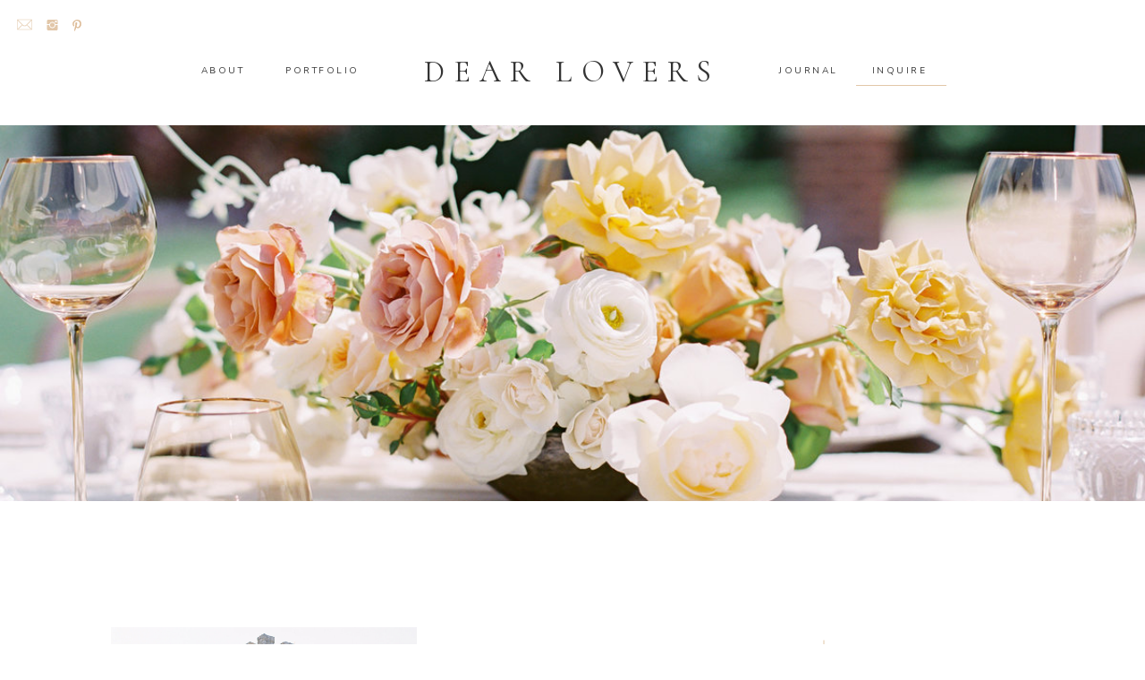

--- FILE ---
content_type: text/html; charset=UTF-8
request_url: https://dearlovers.com/tag/castello-di-amorosa/
body_size: 19934
content:
<!DOCTYPE html>
<html lang="en-US" class="d">
<head>

<meta charset="UTF-8" />
<meta name="viewport" content="width=device-width, initial-scale=1" />


<link rel="preconnect" href="https://fonts.googleapis.com">
<link rel="preconnect" href="https://fonts.gstatic.com" crossorigin>
<link href="https://fonts.googleapis.com/css?family=Cardo:regular|Cormorant:regular|Nunito+Sans:regular|Nunito+Sans:300|Cormorant:500" rel="stylesheet" type="text/css"/>
<style>
@font-face{font-family:EB Garamond Italic;src:url('//static.showit.co/file/8agShWtJSLacr34mlfMeIQ/shared/ebgaramond12-italic.woff');}
@font-face{font-family:Baskerville Pro;src:url('//static.showit.co/file/cSSSu53aRHm_UbYhHxAQ9g/90384/baskerville.woff');}
@font-face{font-family:Aire Bold Pro;src:url('//static.showit.co/file/-ufQynpLT4iN0auYob77FQ/shared/lia_n_types_-_aireboldpro.woff');}
@font-face{font-family:Baskerville Italic Pro;src:url('//static.showit.co/file/VfeQuZklRFm5iiU1Rg56Kg/90384/baskerville-italic.woff');}
</style>
<script id="init_data" type="application/json">
{"mobile":{"w":320,"defaultTrIn":{"type":"fade"},"defaultTrOut":{"type":"fade"}},"desktop":{"w":1200,"defaultTrIn":{"type":"fade"},"defaultTrOut":{"type":"fade"}},"sid":"fmlypw-vr6qwwablwfztfw","break":768,"assetURL":"//static.showit.co","contactFormId":"90384/204892","cfAction":"aHR0cHM6Ly9jbGllbnRzZXJ2aWNlLnNob3dpdC5jby9jb250YWN0Zm9ybQ==","sgAction":"aHR0cHM6Ly9jbGllbnRzZXJ2aWNlLnNob3dpdC5jby9zb2NpYWxncmlk","blockData":[{"slug":"mobile-menu","visible":"m","states":[],"m":{"w":320,"h":500,"background":{"type":"color","color":"colors-7"},"locking":{"side":"t"},"nature":"wH","tr":{"in":{"cl":"fadeIn","d":0.5,"dl":"0"},"out":{"cl":"fadeOut","d":0.5,"dl":"0"}}},"d":{"w":1200,"h":0,"background":{"type":"none"},"tr":{"in":{"cl":"fadeIn","d":"0.5","dl":"0"},"out":{"cl":"fadeOut","d":"0.5","dl":"0"}}}},{"slug":"logo-header-mobile","visible":"m","states":[],"m":{"w":320,"h":60,"background":{"type":"color","color":"colors-7"},"tr":{"in":{"cl":"fadeIn","d":"0.5","dl":"0"},"out":{"cl":"fadeOut","d":"0.5","dl":"0"}}},"d":{"w":1200,"h":400,"background":{"type":"color","color":"colors-7"},"tr":{"in":{"cl":"fadeIn","d":"0.5","dl":"0"},"out":{"cl":"fadeOut","d":"0.5","dl":"0"}}}},{"slug":"mobile-menu-closed","visible":"m","states":[],"m":{"w":320,"h":42,"background":{"type":"color","color":"colors-7","image":{"key":"uh0Ye8PxR3Op7llInKHo6Q/shared/orangephotographie_details_0007.jpg","aspect_ratio":1.32928,"title":"OrangePhotographie_Details_0007","type":"asset"},"pos":"ct"},"locking":{"side":"st","scrollOffset":1},"tr":{"in":{"cl":"fadeIn","d":"0.5","dl":"0"},"out":{"cl":"fadeOut","d":"0.5","dl":"0"}}},"d":{"w":1200,"h":400,"background":{"type":"color","color":"#FFFFFF"},"tr":{"in":{"cl":"fadeIn","d":"0.5","dl":"0"},"out":{"cl":"fadeOut","d":"0.5","dl":"0"}}}},{"slug":"desktop-menu","visible":"d","states":[],"m":{"w":320,"h":166,"background":{"type":"color","color":"#FFFFFF"},"tr":{"in":{"cl":"fadeIn","d":"0.5","dl":"0"},"out":{"cl":"fadeOut","d":"0.5","dl":"0"}}},"d":{"w":1200,"h":140,"background":{"type":"color","color":"#FFFFFF"},"tr":{"in":{"cl":"fadeIn","d":"0.5","dl":"0"},"out":{"cl":"fadeOut","d":"0.5","dl":"0"}}}},{"slug":"featured-post","visible":"a","states":[{"slug":"first-featured-post","m":{"background":{"type":"none"}},"d":{"background":{"type":"none"}}}],"m":{"w":320,"h":229,"background":{"type":"color","color":"colors-5"},"tr":{"in":{"cl":"fadeIn","d":"0.5","dl":"0"},"out":{"cl":"fadeOut","d":"0.5","dl":"0"}}},"d":{"w":1200,"h":420,"background":{"type":"color","color":"colors-7","image":{"key":"uh0Ye8PxR3Op7llInKHo6Q/shared/orangephotographie_details_0007.jpg","aspect_ratio":1.32928,"title":"OrangePhotographie_Details_0007","type":"asset"},"pos":"ct","opacity":50},"tr":{"in":{"cl":"fadeIn","d":"0.5","dl":"0"},"out":{"cl":"fadeOut","d":"0.5","dl":"0"}}},"stateTrans":[{"d":{"in":{"cl":"fadeIn","d":1,"dl":"0","od":"fadeIn"},"out":{"cl":"undefinedOut","d":1,"dl":"0","od":"undefinedOut"}},"m":{"in":{"cl":"fadeIn","d":"0.5","dl":"0","od":"fadeIn"},"out":{"cl":"fadeOut","d":"0.5","dl":"0","od":"fadeOut"}}}]},{"slug":"blog-mark-header","visible":"a","states":[],"m":{"w":320,"h":110,"background":{"type":"color","color":"colors-7"},"tr":{"in":{"cl":"fadeIn","d":"0.5","dl":"0"},"out":{"cl":"fadeOut","d":"0.5","dl":"0"}}},"d":{"w":1200,"h":94,"background":{"type":"color","color":"colors-7"},"tr":{"in":{"cl":"fadeIn","d":"0.5","dl":"0"},"out":{"cl":"fadeOut","d":"0.5","dl":"0"}}}},{"slug":"blog-sidebar","visible":"d","states":[],"m":{"w":320,"h":500,"background":{"type":"color","color":"#FFFFFF"},"tr":{"in":{"cl":"fadeIn","d":"0.5","dl":"0"},"out":{"cl":"fadeOut","d":"0.5","dl":"0"}}},"d":{"w":1200,"h":20,"background":{"type":"color","color":"colors-7"},"nature":"dH","tr":{"in":{"cl":"fadeIn","d":"0.5","dl":"0"},"out":{"cl":"fadeOut","d":"0.5","dl":"0"}}}},{"slug":"post-1","visible":"a","states":[],"m":{"w":320,"h":735,"background":{"type":"color","color":"#FFFFFF"},"tr":{"in":{"cl":"fadeIn","d":"0.5","dl":"0"},"out":{"cl":"fadeOut","d":"0.5","dl":"0"}}},"d":{"w":1200,"h":534,"background":{"type":"color","color":"colors-7"},"nature":"dH","tr":{"in":{"cl":"fadeIn","d":"0.5","dl":"0"},"out":{"cl":"fadeOut","d":"0.5","dl":"0"}}}},{"slug":"post-2","visible":"a","states":[],"m":{"w":320,"h":709,"background":{"type":"color","color":"colors-7"},"tr":{"in":{"cl":"fadeIn","d":"0.5","dl":"0"},"out":{"cl":"fadeOut","d":"0.5","dl":"0"}}},"d":{"w":1200,"h":525,"background":{"type":"color","color":"colors-7"},"nature":"dH","tr":{"in":{"cl":"fadeIn","d":"0.5","dl":"0"},"out":{"cl":"fadeOut","d":"0.5","dl":"0"}}}},{"slug":"close-lopp","visible":"a","states":[],"m":{"w":320,"h":1,"background":{"type":"color","color":"colors-7"},"tr":{"in":{"cl":"fadeIn","d":"0.5","dl":"0"},"out":{"cl":"fadeOut","d":"0.5","dl":"0"}}},"d":{"w":1200,"h":1,"background":{"type":"color","color":"colors-7"},"tr":{"in":{"cl":"fadeIn","d":"0.5","dl":"0"},"out":{"cl":"fadeOut","d":"0.5","dl":"0"}}}},{"slug":"pagination","visible":"a","states":[],"m":{"w":320,"h":77,"background":{"type":"color","color":"colors-3"},"tr":{"in":{"cl":"fadeIn","d":"0.5","dl":"0"},"out":{"cl":"fadeOut","d":"0.5","dl":"0"}}},"d":{"w":1200,"h":105,"background":{"type":"color","color":"colors-7"},"tr":{"in":{"cl":"fadeIn","d":"0.5","dl":"0"},"out":{"cl":"fadeOut","d":"0.5","dl":"0"}}}},{"slug":"sidebar-mobile","visible":"m","states":[],"m":{"w":320,"h":1304,"background":{"type":"color","color":"colors-5"},"tr":{"in":{"cl":"fadeIn","d":"0.5","dl":"0"},"out":{"cl":"fadeOut","d":"0.5","dl":"0"}}},"d":{"w":1200,"h":40,"background":{"type":"color","color":"colors-7"},"tr":{"in":{"cl":"fadeIn","d":"0.5","dl":"0"},"out":{"cl":"fadeOut","d":"0.5","dl":"0"}}}},{"slug":"instagram","visible":"a","states":[],"m":{"w":320,"h":282,"background":{"type":"color","color":"colors-7"},"tr":{"in":{"cl":"fadeIn","d":"0.5","dl":"0"},"out":{"cl":"fadeOut","d":"0.5","dl":"0"}}},"d":{"w":1200,"h":430,"background":{"type":"color","color":"colors-7"},"tr":{"in":{"cl":"fadeIn","d":"0.5","dl":"0"},"out":{"cl":"fadeOut","d":"0.5","dl":"0"}}}},{"slug":"footer","visible":"a","states":[],"m":{"w":320,"h":302,"background":{"type":"color","color":"colors-7"},"tr":{"in":{"cl":"fadeIn","d":"0.5","dl":"0"},"out":{"cl":"fadeOut","d":"0.5","dl":"0"}}},"d":{"w":1200,"h":302,"background":{"type":"color","color":"colors-7"},"tr":{"in":{"cl":"fadeIn","d":"0.5","dl":"0"},"out":{"cl":"fadeOut","d":"0.5","dl":"0"}}}}],"elementData":[{"type":"icon","visible":"a","id":"mobile-menu_0","blockId":"mobile-menu","m":{"x":185,"y":423,"w":14,"h":15,"a":0},"d":{"x":644,"y":200.676,"w":14.154,"h":13.156,"a":0}},{"type":"icon","visible":"a","id":"mobile-menu_1","blockId":"mobile-menu","m":{"x":153,"y":421,"w":17,"h":17,"a":0},"d":{"x":576,"y":198.878,"w":16.599,"h":15.622,"a":0}},{"type":"text","visible":"a","id":"mobile-menu_2","blockId":"mobile-menu","m":{"x":96,"y":310,"w":128,"h":17,"a":0},"d":{"x":876,"y":87,"w":42,"h":18,"a":0},"pc":[{"type":"hide","block":"mobile-menu"}]},{"type":"text","visible":"a","id":"mobile-menu_3","blockId":"mobile-menu","m":{"x":96,"y":344,"w":128,"h":17,"a":0},"d":{"x":758,"y":87,"w":73,"h":18,"a":0}},{"type":"text","visible":"a","id":"mobile-menu_4","blockId":"mobile-menu","m":{"x":96,"y":276,"w":128,"h":17,"a":0},"d":{"x":467,"y":87,"w":88,"h":18,"a":0},"pc":[{"type":"hide","block":"mobile-menu"}]},{"type":"text","visible":"a","id":"mobile-menu_5","blockId":"mobile-menu","m":{"x":96,"y":242,"w":128,"h":17,"a":0},"d":{"x":369,"y":87,"w":52,"h":18,"a":0},"pc":[{"type":"hide","block":"mobile-menu"}]},{"type":"text","visible":"a","id":"mobile-menu_6","blockId":"mobile-menu","m":{"x":96,"y":208,"w":128,"h":17,"a":0},"d":{"x":282,"y":87,"w":42,"h":18,"a":0},"pc":[{"type":"hide","block":"mobile-menu"}]},{"type":"simple","visible":"a","id":"mobile-menu_7","blockId":"mobile-menu","m":{"x":109,"y":172,"w":102,"h":1,"a":0},"d":{"x":519,"y":291,"w":163,"h":1,"a":0}},{"type":"text","visible":"a","id":"mobile-menu_8","blockId":"mobile-menu","m":{"x":40,"y":112,"w":245,"h":26,"a":0},"d":{"x":381,"y":126,"w":438,"h":49,"a":0}},{"type":"icon","visible":"m","id":"mobile-menu_12","blockId":"mobile-menu","m":{"x":282,"y":9,"w":30,"h":28,"a":0,"lockV":"t"},"d":{"x":575,"y":78,"w":100,"h":100,"a":0},"pc":[{"type":"hide","block":"mobile-menu"}]},{"type":"icon","visible":"a","id":"mobile-menu_13","blockId":"mobile-menu","m":{"x":114,"y":417,"w":23,"h":24,"a":0},"d":{"x":17,"y":17,"w":21,"h":21,"a":0,"lockH":"l"}},{"type":"text","visible":"a","id":"logo-header-mobile_0","blockId":"logo-header-mobile","m":{"x":38,"y":24,"w":245,"h":26,"a":0},"d":{"x":381,"y":126,"w":438,"h":49,"a":0}},{"type":"text","visible":"a","id":"mobile-menu-closed_0","blockId":"mobile-menu-closed","m":{"x":140,"y":15,"w":63,"h":16,"a":0},"d":{"x":549,"y":192,"w":102,"h":17,"a":0},"pc":[{"type":"show","block":"mobile-menu"}]},{"type":"icon","visible":"a","id":"mobile-menu-closed_1","blockId":"mobile-menu-closed","m":{"x":117,"y":14,"w":15,"h":15,"a":0},"d":{"x":550,"y":150,"w":100,"h":100,"a":0},"pc":[{"type":"show","block":"mobile-menu"}]},{"type":"text","visible":"d","id":"desktop-menu_0","blockId":"desktop-menu","m":{"x":94.999,"y":462.5,"w":128.003,"h":17.003,"a":0},"d":{"x":831,"y":70,"w":42,"h":18,"a":0}},{"type":"text","visible":"d","id":"desktop-menu_1","blockId":"desktop-menu","m":{"x":95.999,"y":435.011,"w":128.003,"h":17.003,"a":0},"d":{"x":932,"y":70,"w":67,"h":18,"a":0}},{"type":"text","visible":"d","id":"desktop-menu_2","blockId":"desktop-menu","m":{"x":95.999,"y":380.034,"w":128.003,"h":17.003,"a":0},"d":{"x":279,"y":70,"w":81,"h":18,"a":0}},{"type":"text","visible":"d","id":"desktop-menu_3","blockId":"desktop-menu","m":{"x":95.999,"y":352.546,"w":128.003,"h":17.003,"a":0},"d":{"x":183,"y":70,"w":52,"h":18,"a":0}},{"type":"text","visible":"a","id":"desktop-menu_4","blockId":"desktop-menu","m":{"x":37.494,"y":83.278,"w":245.013,"h":26.009,"a":0},"d":{"x":381,"y":50,"w":438,"h":58,"a":0}},{"type":"icon","visible":"a","id":"desktop-menu_5","blockId":"desktop-menu","m":{"x":190.811,"y":260.527,"w":17.357,"h":18.527,"a":0},"d":{"x":79,"y":22,"w":14,"h":13,"a":0,"lockH":"l"}},{"type":"icon","visible":"a","id":"desktop-menu_6","blockId":"desktop-menu","m":{"x":108.968,"y":257.626,"w":23.137,"h":24.38,"a":0},"d":{"x":50,"y":20,"w":17,"h":16,"a":0,"lockH":"l"}},{"type":"icon","visible":"a","id":"desktop-menu_7","blockId":"desktop-menu","m":{"x":71.545,"y":257.626,"w":23.137,"h":24.38,"a":0},"d":{"x":17,"y":17,"w":21,"h":21,"a":0,"lockH":"l"}},{"type":"simple","visible":"a","id":"desktop-menu_8","blockId":"desktop-menu","m":{"x":126,"y":70,"w":68,"h":1,"a":0},"d":{"x":917,"y":95,"w":101,"h":1,"a":0}},{"type":"graphic","visible":"a","id":"featured-post_first-featured-post_0","blockId":"featured-post","m":{"x":-1,"y":0,"w":321,"h":229,"a":0,"o":100,"gs":{"s":100}},"d":{"x":0,"y":0,"w":1200,"h":420,"a":0,"o":100,"gs":{"s":50},"lockH":"s"},"c":{"key":"7comWxGdQ9-46gYugJj98w/90384/kestrel_park_editorial_dear_lovers_photography-195.jpg","aspect_ratio":1.32813}},{"type":"text","visible":"d","id":"blog-sidebar_0","blockId":"blog-sidebar","m":{"x":113,"y":14,"w":113.39999999999999,"h":27,"a":0},"d":{"x":942,"y":1839,"w":166.003,"h":24.004,"a":0}},{"type":"text","visible":"d","id":"blog-sidebar_1","blockId":"blog-sidebar","m":{"x":113,"y":14,"w":113.39999999999999,"h":27,"a":0},"d":{"x":942,"y":1811,"w":166.003,"h":24.004,"a":0}},{"type":"text","visible":"d","id":"blog-sidebar_2","blockId":"blog-sidebar","m":{"x":113,"y":14,"w":113.39999999999999,"h":27,"a":0},"d":{"x":942,"y":1782,"w":166.003,"h":24.004,"a":0}},{"type":"text","visible":"d","id":"blog-sidebar_3","blockId":"blog-sidebar","m":{"x":113,"y":14,"w":113.39999999999999,"h":27,"a":0},"d":{"x":942,"y":1754,"w":166.003,"h":24.004,"a":0}},{"type":"text","visible":"d","id":"blog-sidebar_4","blockId":"blog-sidebar","m":{"x":113,"y":14,"w":113.39999999999999,"h":27,"a":0},"d":{"x":942,"y":1726,"w":166.003,"h":24.004,"a":0}},{"type":"simple","visible":"a","id":"blog-sidebar_5","blockId":"blog-sidebar","m":{"x":141,"y":525,"w":58,"h":1,"a":0},"d":{"x":997,"y":1710,"w":57,"h":1,"a":0}},{"type":"text","visible":"d","id":"blog-sidebar_6","blockId":"blog-sidebar","m":{"x":124,"y":12,"w":92.99999999999999,"h":31,"a":0},"d":{"x":927,"y":1674,"w":197,"h":37,"a":0}},{"type":"text","visible":"a","id":"blog-sidebar_7","blockId":"blog-sidebar","m":{"x":77,"y":543,"w":187,"h":18,"a":0},"d":{"x":949,"y":1597,"w":156,"h":19,"a":0}},{"type":"text","visible":"a","id":"blog-sidebar_8","blockId":"blog-sidebar","m":{"x":87,"y":483,"w":166,"h":29,"a":0},"d":{"x":936,"y":1575,"w":181.01,"h":29.013,"a":0}},{"type":"graphic","visible":"d","id":"blog-sidebar_9","blockId":"blog-sidebar","m":{"x":10,"y":0,"w":26,"h":39,"a":0},"d":{"x":937,"y":1340,"w":179,"h":208,"a":0,"gs":{"s":100}},"c":{"key":"zDgA-MviRvanApxasem0WQ/90384/amber_and_bryan_film-309_websize.jpg","aspect_ratio":0.7525}},{"type":"text","visible":"a","id":"blog-sidebar_10","blockId":"blog-sidebar","m":{"x":77,"y":543,"w":187,"h":18,"a":0},"d":{"x":949,"y":1281,"w":156,"h":19,"a":0}},{"type":"text","visible":"a","id":"blog-sidebar_11","blockId":"blog-sidebar","m":{"x":87,"y":483,"w":166,"h":29,"a":0},"d":{"x":936,"y":1259,"w":181,"h":21,"a":0}},{"type":"graphic","visible":"d","id":"blog-sidebar_12","blockId":"blog-sidebar","m":{"x":10,"y":0,"w":26,"h":39,"a":0},"d":{"x":937,"y":1016,"w":179,"h":208,"a":0,"gs":{"s":100,"t":"zoom","y":10}},"c":{"key":"L3XamprSQcumqYr5hWEHrw/90384/matt_and_inese_anniversarysession_dearloversphotography-69.jpg","aspect_ratio":0.75283}},{"type":"text","visible":"a","id":"blog-sidebar_13","blockId":"blog-sidebar","m":{"x":77,"y":543,"w":187,"h":18,"a":0},"d":{"x":949,"y":954,"w":156,"h":19,"a":0}},{"type":"text","visible":"a","id":"blog-sidebar_14","blockId":"blog-sidebar","m":{"x":87,"y":483,"w":166,"h":29,"a":0},"d":{"x":936,"y":932,"w":181.01,"h":29.013,"a":0}},{"type":"graphic","visible":"d","id":"blog-sidebar_15","blockId":"blog-sidebar","m":{"x":10,"y":0,"w":26,"h":39,"a":0},"d":{"x":937,"y":691,"w":179,"h":208,"a":0,"gs":{"s":50}},"c":{"key":"ErVGDuTGTLGaeU61y4beaQ/90384/sam_and_matt_film-84.jpg","aspect_ratio":0.75445}},{"type":"simple","visible":"a","id":"blog-sidebar_16","blockId":"blog-sidebar","m":{"x":46,"y":352,"w":224,"h":823.2,"a":0},"d":{"x":937,"y":622,"w":179,"h":36.003,"a":0}},{"type":"text","visible":"a","id":"blog-sidebar_17","blockId":"blog-sidebar","m":{"x":28,"y":283.045,"w":284.004,"h":24.007,"a":0},"d":{"x":949,"y":630,"w":158.013,"h":20.006,"a":0}},{"type":"icon","visible":"a","id":"blog-sidebar_18","blockId":"blog-sidebar","m":{"x":193,"y":241.263,"w":12.536,"h":13.357,"a":0},"d":{"x":1054,"y":588,"w":13,"h":12,"a":0}},{"type":"icon","visible":"a","id":"blog-sidebar_19","blockId":"blog-sidebar","m":{"x":133,"y":238.451,"w":16.713,"h":17.576,"a":0},"d":{"x":1019,"y":586,"w":17,"h":16,"a":0}},{"type":"icon","visible":"a","id":"blog-sidebar_20","blockId":"blog-sidebar","m":{"x":105,"y":238.451,"w":16.713,"h":17.576,"a":0},"d":{"x":989,"y":586,"w":17,"h":16,"a":0}},{"type":"text","visible":"a","id":"blog-sidebar_21","blockId":"blog-sidebar","m":{"x":65,"y":198.493,"w":210.008,"h":38.014,"a":0},"d":{"x":918,"y":555,"w":216.015,"h":28.015,"a":0}},{"type":"text","visible":"d","id":"blog-sidebar_22","blockId":"blog-sidebar","m":{"x":119,"y":18,"w":102.60000000000001,"h":19,"a":0},"d":{"x":932,"y":404,"w":188.011,"h":135.005,"a":0}},{"type":"graphic","visible":"d","id":"blog-sidebar_23","blockId":"blog-sidebar","m":{"x":10,"y":0,"w":26,"h":39,"a":0},"d":{"x":939,"y":132,"w":173,"h":250,"a":0,"gs":{"s":100}},"c":{"key":"BW6mNXFXS6WuV-rWu3hGGQ/90384/katie_nicolle_photography-51.jpg","aspect_ratio":0.7446}},{"type":"simple","visible":"d","id":"blog-sidebar_24","blockId":"blog-sidebar","m":{"x":35,"y":75,"w":270,"h":1,"a":0},"d":{"x":987,"y":106,"w":78,"h":1,"a":180}},{"type":"text","visible":"d","id":"blog-sidebar_25","blockId":"blog-sidebar","m":{"x":124,"y":12,"w":92.99999999999999,"h":31,"a":0},"d":{"x":940,"y":70,"w":171,"h":23,"a":0}},{"type":"simple","visible":"d","id":"blog-sidebar_26","blockId":"blog-sidebar","m":{"x":45,"y":141,"w":250,"h":1,"a":0},"d":{"x":-33,"y":975,"w":1828,"h":1,"a":90,"o":100,"lockV":"s"}},{"type":"icon","visible":"d","id":"post-1_0","blockId":"post-1","m":{"x":114,"y":679,"w":56,"h":48,"a":0},"d":{"x":571,"y":386,"w":59,"h":59,"a":0}},{"type":"text","visible":"d","id":"post-1_1","blockId":"post-1","m":{"x":25,"y":694,"w":96,"h":16,"a":0},"d":{"x":486,"y":406,"w":135,"h":17,"a":0}},{"type":"text","visible":"a","id":"post-1_2","blockId":"post-1","m":{"x":25,"y":536,"w":270,"h":148,"a":0},"d":{"x":486,"y":286,"w":292,"h":94,"a":0}},{"type":"text","visible":"a","id":"post-1_3","blockId":"post-1","m":{"x":23,"y":77,"w":273,"h":30,"a":0},"d":{"x":486,"y":139,"w":312,"h":110,"a":0}},{"type":"simple","visible":"a","id":"post-1_4","blockId":"post-1","m":{"x":23,"y":62,"w":46,"h":1,"a":0},"d":{"x":486,"y":115,"w":76,"h":1,"a":0,"trIn":{"cl":"fadeIn","d":"0.5","dl":"0"}}},{"type":"graphic","visible":"a","id":"post-1_5","blockId":"post-1","m":{"x":25,"y":191,"w":270,"h":327,"a":0},"d":{"x":84,"y":27,"w":342,"h":433,"a":0},"c":{"key":"pyTEOwdRQXyc4slbXhbTfw/shared/004_kylie_martin_for_tonic.jpg","aspect_ratio":0.74457}},{"type":"graphic","visible":"a","id":"post-2_0","blockId":"post-2","m":{"x":24,"y":190,"w":270,"h":327,"a":0},"d":{"x":484,"y":27,"w":342,"h":433,"a":0},"c":{"key":"a2i1hc4cTViCQBfPPO5FUQ/shared/006_kylie_martin_for_tonic.jpg","aspect_ratio":0.74457}},{"type":"icon","visible":"d","id":"post-2_1","blockId":"post-2","m":{"x":114,"y":679,"w":56,"h":48,"a":0},"d":{"x":377,"y":383,"w":59,"h":59,"a":0}},{"type":"text","visible":"d","id":"post-2_2","blockId":"post-2","m":{"x":25,"y":694,"w":96,"h":16,"a":0},"d":{"x":292,"y":403,"w":133,"h":17,"a":0}},{"type":"text","visible":"a","id":"post-2_3","blockId":"post-2","m":{"x":23,"y":536,"w":270,"h":118,"a":0},"d":{"x":136,"y":286,"w":292,"h":94,"a":0}},{"type":"text","visible":"a","id":"post-2_4","blockId":"post-2","m":{"x":24,"y":77,"w":273,"h":94,"a":0},"d":{"x":116,"y":139,"w":312,"h":108,"a":0}},{"type":"simple","visible":"a","id":"post-2_5","blockId":"post-2","m":{"x":24,"y":62,"w":46,"h":1,"a":0},"d":{"x":352,"y":115,"w":76,"h":1,"a":0,"trIn":{"cl":"fadeIn","d":"0.5","dl":"0"}}},{"type":"text","visible":"a","id":"pagination_0","blockId":"pagination","m":{"x":170,"y":29,"w":83,"h":17,"a":0},"d":{"x":183,"y":49,"w":96,"h":49,"a":0}},{"type":"simple","visible":"a","id":"pagination_1","blockId":"pagination","m":{"x":160,"y":26,"w":1,"h":26,"a":0},"d":{"x":181,"y":46,"w":1,"h":27,"a":0,"trIn":{"cl":"fadeIn","d":"0.5","dl":"0"}}},{"type":"text","visible":"a","id":"pagination_2","blockId":"pagination","m":{"x":56,"y":28,"w":96,"h":18,"a":0},"d":{"x":79,"y":49,"w":96,"h":50,"a":0}},{"type":"simple","visible":"d","id":"pagination_3","blockId":"pagination","m":{"x":24,"y":62,"w":46,"h":1,"a":0},"d":{"x":85,"y":32,"w":742,"h":1,"a":0,"trIn":{"cl":"fadeIn","d":"0.5","dl":"0"}}},{"type":"simple","visible":"d","id":"sidebar-mobile_0","blockId":"sidebar-mobile","m":{"x":11.667,"y":482.778,"w":270,"h":1,"a":0},"d":{"x":912.218,"y":636.003,"w":200,"h":1.003,"a":180}},{"type":"simple","visible":"d","id":"sidebar-mobile_1","blockId":"sidebar-mobile","m":{"x":25,"y":542.778,"w":270,"h":1,"a":0},"d":{"x":912.218,"y":681.003,"w":200,"h":1.003,"a":180}},{"type":"text","visible":"d","id":"sidebar-mobile_2","blockId":"sidebar-mobile","m":{"x":73,"y":524.222,"w":174,"h":29,"a":0},"d":{"x":920.382,"y":754.721,"w":189.004,"h":33.005,"a":0}},{"type":"text","visible":"a","id":"sidebar-mobile_3","blockId":"sidebar-mobile","m":{"x":67,"y":1244,"w":187,"h":18,"a":0},"d":{"x":824.914,"y":263.001,"w":156,"h":19,"a":0}},{"type":"text","visible":"a","id":"sidebar-mobile_4","blockId":"sidebar-mobile","m":{"x":50,"y":1207,"w":220,"h":33,"a":0},"d":{"x":812.414,"y":156.001,"w":181,"h":66,"a":0}},{"type":"graphic","visible":"m","id":"sidebar-mobile_5","blockId":"sidebar-mobile","m":{"x":54,"y":886,"w":212,"h":291,"a":0},"d":{"x":465,"y":0.742,"w":270,"h":360,"a":0},"c":{"key":"6ffzkSBAQgCbRETOsqVsIQ/90384/katie_nicolle_photography-47_websize.jpg","aspect_ratio":0.74438}},{"type":"text","visible":"a","id":"sidebar-mobile_6","blockId":"sidebar-mobile","m":{"x":67,"y":832,"w":187,"h":18,"a":0},"d":{"x":522,"y":263.001,"w":156,"h":19,"a":0}},{"type":"text","visible":"a","id":"sidebar-mobile_7","blockId":"sidebar-mobile","m":{"x":46,"y":797,"w":228,"h":29,"a":0},"d":{"x":506.999,"y":156.001,"w":186.003,"h":66.012,"a":0}},{"type":"graphic","visible":"a","id":"sidebar-mobile_8","blockId":"sidebar-mobile","m":{"x":54,"y":471,"w":212,"h":291,"a":0},"d":{"x":768.114,"y":0.742,"w":270,"h":360,"a":0},"c":{"key":"DIGEqUqMREyxmX4tU_vDRA/90384/matt_and_inese_anniversarysession_dearloversphotography-81.jpg","aspect_ratio":0.75283}},{"type":"text","visible":"a","id":"sidebar-mobile_9","blockId":"sidebar-mobile","m":{"x":67,"y":416,"w":187,"h":18,"a":0},"d":{"x":218,"y":263.001,"w":156,"h":19,"a":0}},{"type":"text","visible":"a","id":"sidebar-mobile_10","blockId":"sidebar-mobile","m":{"x":77,"y":382,"w":166,"h":29,"a":0},"d":{"x":205.5,"y":156.001,"w":181,"h":66,"a":0}},{"type":"graphic","visible":"a","id":"sidebar-mobile_11","blockId":"sidebar-mobile","m":{"x":54,"y":52.031,"w":212,"h":291,"a":0},"d":{"x":161,"y":0.742,"w":270,"h":360,"a":0},"c":{"key":"9Ywl0WMoTPSFV00odthjjg/90384/amber_and_brian_wedding-778.jpg","aspect_ratio":0.75282}},{"type":"text","visible":"a","id":"instagram_0","blockId":"instagram","m":{"x":91,"y":231,"w":138,"h":25,"a":0},"d":{"x":418,"y":299,"w":365,"h":25,"a":0}},{"type":"text","visible":"a","id":"instagram_1","blockId":"instagram","m":{"x":30,"y":132,"w":262,"h":100,"a":0},"d":{"x":303,"y":345,"w":595,"h":55,"a":0}},{"type":"graphic","visible":"a","id":"instagram_2","blockId":"instagram","m":{"x":218,"y":19,"w":87,"h":87,"a":0},"d":{"x":934,"y":87,"w":182,"h":182,"a":0},"c":{"key":"SApjXV3VSIK36tfnrLVN-g/90384/amber_and_brian_wedding-781.jpg","aspect_ratio":0.75282}},{"type":"graphic","visible":"a","id":"instagram_3","blockId":"instagram","m":{"x":117,"y":19,"w":87,"h":87,"a":0},"d":{"x":722,"y":87,"w":182,"h":182,"a":0,"gs":{"s":90}},"c":{"key":"Ze0x6S3KSxGqhtTiFjfDHg/90384/shaylyn_and_gabriel_wedding-787.jpg","aspect_ratio":0.75283}},{"type":"graphic","visible":"a","id":"instagram_4","blockId":"instagram","m":{"x":16,"y":19,"w":87,"h":87,"a":0},"d":{"x":509,"y":87,"w":182,"h":182,"a":0,"gs":{"t":"zoom","x":50}},"c":{"key":"amrw3EHdRJKqGhJdUZEUPw/90384/california_coast_editorial_dear_lovers_photography-177.jpg","aspect_ratio":0.75283}},{"type":"graphic","visible":"d","id":"instagram_5","blockId":"instagram","m":{"x":-22,"y":99,"w":88,"h":119,"a":0},"d":{"x":297,"y":87,"w":182,"h":182,"a":0},"c":{"key":"4564TekITI-7in19nZl8_A/90384/shaylyn_and_gabriel_wedding-36.jpg","aspect_ratio":0.75291}},{"type":"graphic","visible":"d","id":"instagram_6","blockId":"instagram","m":{"x":-130,"y":84,"w":104,"h":140,"a":0},"d":{"x":84,"y":87,"w":182,"h":182,"a":0},"c":{"key":"7C_xICADTKmfs581aHdNaQ/90384/kestrel_park_editorial_dear_lovers_photography-310_websize.jpg","aspect_ratio":0.75313}},{"type":"text","visible":"a","id":"footer_0","blockId":"footer","m":{"x":48,"y":139,"w":224,"h":35,"a":0},"d":{"x":317,"y":245,"w":566,"h":23,"a":0}},{"type":"icon","visible":"d","id":"footer_1","blockId":"footer","m":{"x":266,"y":92,"w":50,"h":50,"a":-90},"d":{"x":1128,"y":217,"w":59,"h":59,"a":-90,"lockH":"r"}},{"type":"icon","visible":"a","id":"footer_2","blockId":"footer","m":{"x":196,"y":83,"w":17,"h":19,"a":0},"d":{"x":626,"y":197,"w":14,"h":13,"a":0}},{"type":"icon","visible":"a","id":"footer_3","blockId":"footer","m":{"x":147,"y":79,"w":23,"h":24,"a":0},"d":{"x":561,"y":196,"w":17,"h":16,"a":0}},{"type":"icon","visible":"a","id":"footer_4","blockId":"footer","m":{"x":102,"y":79,"w":23,"h":24,"a":0},"d":{"x":590,"y":193,"w":21,"h":21,"a":0}},{"type":"text","visible":"a","id":"footer_5","blockId":"footer","m":{"x":38,"y":22,"w":245,"h":26,"a":0},"d":{"x":381,"y":126,"w":438,"h":49,"a":0}},{"type":"text","visible":"d","id":"footer_6","blockId":"footer","m":{"x":96,"y":245,"w":128,"h":17,"a":0},"d":{"x":876,"y":87,"w":42,"h":18,"a":0}},{"type":"text","visible":"d","id":"footer_7","blockId":"footer","m":{"x":96,"y":217,"w":128,"h":17,"a":0},"d":{"x":762,"y":87,"w":65,"h":18,"a":0}},{"type":"text","visible":"d","id":"footer_8","blockId":"footer","m":{"x":96,"y":190,"w":128,"h":17,"a":0},"d":{"x":610,"y":87,"w":103,"h":18,"a":0}},{"type":"text","visible":"d","id":"footer_9","blockId":"footer","m":{"x":96,"y":162,"w":128,"h":17,"a":0},"d":{"x":474,"y":87,"w":88,"h":18,"a":0}},{"type":"text","visible":"d","id":"footer_10","blockId":"footer","m":{"x":96,"y":135,"w":128,"h":17,"a":0},"d":{"x":373,"y":87,"w":52,"h":18,"a":0}},{"type":"text","visible":"d","id":"footer_11","blockId":"footer","m":{"x":96,"y":107,"w":128,"h":17,"a":0},"d":{"x":282,"y":87,"w":42,"h":18,"a":0}}]}
</script>
<link
rel="stylesheet"
type="text/css"
href="https://cdnjs.cloudflare.com/ajax/libs/animate.css/3.4.0/animate.min.css"
/>
<script
id="si-jquery"
src="https://ajax.googleapis.com/ajax/libs/jquery/3.5.1/jquery.min.js"
></script>

<script src="//lib.showit.co/engine/1.4.10/showit-lib.min.js"></script>
<script src="//lib.showit.co/engine/1.4.10/showit.min.js"></script>
<script>

function initPage(){

}
</script>
<link rel="stylesheet" type="text/css" href="//lib.showit.co/engine/1.4.10/showit.css" />
<style id="si-page-css">
html.m {}
html.d {}
.d .st-d-title,.d .se-wpt h1 {color:rgba(51,51,51,1);line-height:1.5;letter-spacing:0.02em;font-size:30px;text-align:center;font-family:'Cormorant';font-weight:400;font-style:normal;}
.d .se-wpt h1 {margin-bottom:30px;}
.d .st-d-title.se-rc a {color:rgba(51,51,51,1);}
.d .st-d-title.se-rc a:hover {text-decoration:underline;color:rgba(51,51,51,1);opacity:0.8;}
.m .st-m-title,.m .se-wpt h1 {color:rgba(51,51,51,1);line-height:1.2;letter-spacing:0.002em;font-size:30px;text-align:center;font-family:'Cormorant';font-weight:400;font-style:normal;}
.m .se-wpt h1 {margin-bottom:20px;}
.m .st-m-title.se-rc a {color:rgba(51,51,51,1);}
.m .st-m-title.se-rc a:hover {text-decoration:underline;color:rgba(51,51,51,1);opacity:0.8;}
.d .st-d-heading,.d .se-wpt h2 {color:rgba(51,51,51,1);text-transform:uppercase;line-height:1.5;letter-spacing:0.15em;font-size:14px;text-align:center;font-family:'Baskerville Pro';font-weight:400;font-style:normal;}
.d .se-wpt h2 {margin-bottom:24px;}
.d .st-d-heading.se-rc a {color:rgba(51,51,51,1);}
.d .st-d-heading.se-rc a:hover {text-decoration:underline;color:rgba(51,51,51,1);opacity:0.8;}
.m .st-m-heading,.m .se-wpt h2 {color:rgba(51,51,51,1);line-height:1.5;letter-spacing:0.05em;font-size:16px;text-align:center;font-family:'EB Garamond Italic';font-weight:400;font-style:normal;}
.m .se-wpt h2 {margin-bottom:20px;}
.m .st-m-heading.se-rc a {color:rgba(51,51,51,1);}
.m .st-m-heading.se-rc a:hover {text-decoration:underline;color:rgba(51,51,51,1);opacity:0.8;}
.d .st-d-subheading,.d .se-wpt h3 {color:rgba(51,51,51,1);text-transform:uppercase;line-height:1.8;letter-spacing:0.25em;font-size:10px;text-align:center;font-family:'Nunito Sans';font-weight:400;font-style:normal;}
.d .se-wpt h3 {margin-bottom:18px;}
.d .st-d-subheading.se-rc a {color:rgba(51,51,51,1);}
.d .st-d-subheading.se-rc a:hover {text-decoration:underline;color:rgba(51,51,51,1);opacity:0.8;}
.m .st-m-subheading,.m .se-wpt h3 {color:rgba(51,51,51,1);text-transform:uppercase;line-height:1.6;letter-spacing:0.25em;font-size:11px;text-align:center;font-family:'Cardo';font-weight:400;font-style:normal;}
.m .se-wpt h3 {margin-bottom:18px;}
.m .st-m-subheading.se-rc a {color:rgba(51,51,51,1);}
.m .st-m-subheading.se-rc a:hover {text-decoration:underline;color:rgba(51,51,51,1);opacity:0.8;}
.d .st-d-paragraph {color:rgba(51,51,51,1);line-height:1.8;letter-spacing:0.05em;font-size:14px;text-align:justify;font-family:'Nunito Sans';font-weight:300;font-style:normal;}
.d .se-wpt p {margin-bottom:16px;}
.d .st-d-paragraph.se-rc a {color:rgba(51,51,51,1);}
.d .st-d-paragraph.se-rc a:hover {text-decoration:underline;color:rgba(51,51,51,1);opacity:0.8;}
.m .st-m-paragraph {color:rgba(51,51,51,1);line-height:1.8;letter-spacing:0.05em;font-size:13px;text-align:justify;font-family:'Nunito Sans';font-weight:300;font-style:normal;}
.m .se-wpt p {margin-bottom:12px;}
.m .st-m-paragraph.se-rc a {color:rgba(51,51,51,1);}
.m .st-m-paragraph.se-rc a:hover {text-decoration:underline;color:rgba(51,51,51,1);opacity:0.8;}
.sib-mobile-menu {z-index:10;}
.m .sib-mobile-menu {height:500px;display:none;}
.d .sib-mobile-menu {height:0px;display:none;}
.m .sib-mobile-menu .ss-bg {background-color:rgba(255,255,255,1);}
.d .sib-mobile-menu .ss-bg {}
.m .sib-mobile-menu.sb-nm-wH .sc {height:500px;}
.d .sie-mobile-menu_0 {left:644px;top:200.676px;width:14.154px;height:13.156px;}
.m .sie-mobile-menu_0 {left:185px;top:423px;width:14px;height:15px;}
.d .sie-mobile-menu_0 svg {fill:rgba(198,144,83,1);}
.m .sie-mobile-menu_0 svg {fill:rgba(198,144,83,0.5);}
.d .sie-mobile-menu_1 {left:576px;top:198.878px;width:16.599px;height:15.622px;}
.m .sie-mobile-menu_1 {left:153px;top:421px;width:17px;height:17px;}
.d .sie-mobile-menu_1 svg {fill:rgba(198,144,83,1);}
.m .sie-mobile-menu_1 svg {fill:rgba(198,144,83,0.5);}
.d .sie-mobile-menu_2 {left:876px;top:87px;width:42px;height:18px;}
.m .sie-mobile-menu_2 {left:96px;top:310px;width:128px;height:17px;}
.d .sie-mobile-menu_2-text {letter-spacing:0.2em;font-size:11px;}
.d .sie-mobile-menu_3 {left:758px;top:87px;width:73px;height:18px;}
.m .sie-mobile-menu_3 {left:96px;top:344px;width:128px;height:17px;}
.d .sie-mobile-menu_3-text {letter-spacing:0.2em;font-size:11px;}
.d .sie-mobile-menu_4 {left:467px;top:87px;width:88px;height:18px;}
.m .sie-mobile-menu_4 {left:96px;top:276px;width:128px;height:17px;}
.d .sie-mobile-menu_4-text {letter-spacing:0.2em;font-size:11px;}
.d .sie-mobile-menu_5 {left:369px;top:87px;width:52px;height:18px;}
.m .sie-mobile-menu_5 {left:96px;top:242px;width:128px;height:17px;}
.d .sie-mobile-menu_5-text {letter-spacing:0.2em;font-size:11px;}
.d .sie-mobile-menu_6 {left:282px;top:87px;width:42px;height:18px;}
.m .sie-mobile-menu_6 {left:96px;top:208px;width:128px;height:17px;}
.d .sie-mobile-menu_6-text {letter-spacing:0.2em;font-size:11px;}
.d .sie-mobile-menu_7 {left:519px;top:291px;width:163px;height:1px;}
.m .sie-mobile-menu_7 {left:109px;top:172px;width:102px;height:1px;}
.d .sie-mobile-menu_7 .se-simple:hover {}
.m .sie-mobile-menu_7 .se-simple:hover {}
.d .sie-mobile-menu_7 .se-simple {background-color:rgba(198,144,83,1);}
.m .sie-mobile-menu_7 .se-simple {background-color:rgba(198,144,83,1);}
.d .sie-mobile-menu_8 {left:381px;top:126px;width:438px;height:49px;}
.m .sie-mobile-menu_8 {left:40px;top:112px;width:245px;height:26px;}
.d .sie-mobile-menu_8-text {letter-spacing:0.3em;font-size:28px;font-family:'Cormorant';font-weight:400;font-style:normal;}
.m .sie-mobile-menu_8-text {letter-spacing:0.2em;font-size:20px;font-family:'Cormorant';font-weight:400;font-style:normal;}
.d .sie-mobile-menu_12 {left:575px;top:78px;width:100px;height:100px;}
.m .sie-mobile-menu_12 {left:282px;top:9px;width:30px;height:28px;}
.d .sie-mobile-menu_12 svg {fill:rgba(51,51,51,1);}
.m .sie-mobile-menu_12 svg {fill:rgba(51,51,51,1);}
.d .sie-mobile-menu_13 {left:17px;top:17px;width:21px;height:21px;}
.m .sie-mobile-menu_13 {left:114px;top:417px;width:23px;height:24px;}
.d .sie-mobile-menu_13 svg {fill:rgba(198,144,83,0.5);}
.m .sie-mobile-menu_13 svg {fill:rgba(198,144,83,0.5);}
.m .sib-logo-header-mobile {height:60px;}
.d .sib-logo-header-mobile {height:400px;display:none;}
.m .sib-logo-header-mobile .ss-bg {background-color:rgba(255,255,255,1);}
.d .sib-logo-header-mobile .ss-bg {background-color:rgba(255,255,255,1);}
.d .sie-logo-header-mobile_0 {left:381px;top:126px;width:438px;height:49px;}
.m .sie-logo-header-mobile_0 {left:38px;top:24px;width:245px;height:26px;}
.d .sie-logo-header-mobile_0-text {letter-spacing:0.3em;font-size:28px;font-family:'Cormorant';font-weight:400;font-style:normal;}
.m .sie-logo-header-mobile_0-text {letter-spacing:0.2em;font-size:20px;font-family:'Cormorant';font-weight:400;font-style:normal;}
.sib-mobile-menu-closed {z-index:2;}
.m .sib-mobile-menu-closed {height:42px;}
.d .sib-mobile-menu-closed {height:400px;display:none;}
.m .sib-mobile-menu-closed .ss-bg {background-color:rgba(255,255,255,1);}
.d .sib-mobile-menu-closed .ss-bg {background-color:rgba(255,255,255,1);}
.d .sie-mobile-menu-closed_0 {left:549px;top:192px;width:102px;height:17px;}
.m .sie-mobile-menu-closed_0 {left:140px;top:15px;width:63px;height:16px;}
.m .sie-mobile-menu-closed_0-text {font-size:9px;text-align:left;}
.d .sie-mobile-menu-closed_1 {left:550px;top:150px;width:100px;height:100px;}
.m .sie-mobile-menu-closed_1 {left:117px;top:14px;width:15px;height:15px;}
.d .sie-mobile-menu-closed_1 svg {fill:rgba(51,51,51,1);}
.m .sie-mobile-menu-closed_1 svg {fill:rgba(198,144,83,1);}
.m .sib-desktop-menu {height:166px;display:none;}
.d .sib-desktop-menu {height:140px;}
.m .sib-desktop-menu .ss-bg {background-color:rgba(255,255,255,1);}
.d .sib-desktop-menu .ss-bg {background-color:rgba(255,255,255,1);}
.d .sie-desktop-menu_0 {left:831px;top:70px;width:42px;height:18px;}
.m .sie-desktop-menu_0 {left:94.999px;top:462.5px;width:128.003px;height:17.003px;}
.d .sie-desktop-menu_0:hover {opacity:1;transition-duration:0.5s;-webkit-transition-duration:0.5s;transition-property:opacity;}
.m .sie-desktop-menu_0:hover {opacity:1;transition-duration:0.5s;-webkit-transition-duration:0.5s;transition-property:opacity;}
.d .sie-desktop-menu_0-text:hover {transition-duration:0.5s;-webkit-transition-duration:0.5s;color:rgba(198,144,83,1);transition-property:color,size,letter-spacing;}
.m .sie-desktop-menu_0-text:hover {transition-duration:0.5s;-webkit-transition-duration:0.5s;color:rgba(198,144,83,1);transition-property:color,size,letter-spacing;}
.d .sie-desktop-menu_1 {left:932px;top:70px;width:67px;height:18px;}
.m .sie-desktop-menu_1 {left:95.999px;top:435.011px;width:128.003px;height:17.003px;}
.d .sie-desktop-menu_1:hover {opacity:1;transition-duration:0.5s;-webkit-transition-duration:0.5s;transition-property:opacity;}
.m .sie-desktop-menu_1:hover {opacity:1;transition-duration:0.5s;-webkit-transition-duration:0.5s;transition-property:opacity;}
.d .sie-desktop-menu_1-text:hover {transition-duration:0.5s;-webkit-transition-duration:0.5s;color:rgba(198,144,83,1);transition-property:color,size,letter-spacing;}
.m .sie-desktop-menu_1-text:hover {transition-duration:0.5s;-webkit-transition-duration:0.5s;color:rgba(198,144,83,1);transition-property:color,size,letter-spacing;}
.d .sie-desktop-menu_2 {left:279px;top:70px;width:81px;height:18px;}
.m .sie-desktop-menu_2 {left:95.999px;top:380.034px;width:128.003px;height:17.003px;}
.d .sie-desktop-menu_2:hover {opacity:1;transition-duration:0.5s;-webkit-transition-duration:0.5s;transition-property:opacity;}
.m .sie-desktop-menu_2:hover {opacity:1;transition-duration:0.5s;-webkit-transition-duration:0.5s;transition-property:opacity;}
.d .sie-desktop-menu_2-text:hover {transition-duration:0.5s;-webkit-transition-duration:0.5s;color:rgba(198,144,83,1);transition-property:color,size,letter-spacing;}
.m .sie-desktop-menu_2-text:hover {transition-duration:0.5s;-webkit-transition-duration:0.5s;color:rgba(198,144,83,1);transition-property:color,size,letter-spacing;}
.d .sie-desktop-menu_2-text {font-size:10px;}
.d .sie-desktop-menu_3 {left:183px;top:70px;width:52px;height:18px;}
.m .sie-desktop-menu_3 {left:95.999px;top:352.546px;width:128.003px;height:17.003px;}
.d .sie-desktop-menu_3:hover {opacity:1;transition-duration:0.5s;-webkit-transition-duration:0.5s;transition-property:opacity;}
.m .sie-desktop-menu_3:hover {opacity:1;transition-duration:0.5s;-webkit-transition-duration:0.5s;transition-property:opacity;}
.d .sie-desktop-menu_3-text:hover {transition-duration:0.5s;-webkit-transition-duration:0.5s;color:rgba(198,144,83,1);transition-property:color,size,letter-spacing;}
.m .sie-desktop-menu_3-text:hover {transition-duration:0.5s;-webkit-transition-duration:0.5s;color:rgba(198,144,83,1);transition-property:color,size,letter-spacing;}
.d .sie-desktop-menu_3-text {font-size:10px;}
.d .sie-desktop-menu_4 {left:381px;top:50px;width:438px;height:58px;}
.m .sie-desktop-menu_4 {left:37.494px;top:83.278px;width:245.013px;height:26.009px;}
.d .sie-desktop-menu_4-text {color:rgba(51,51,51,1);letter-spacing:0.3em;font-size:34px;font-family:'Cormorant';font-weight:400;font-style:normal;}
.m .sie-desktop-menu_4-text {letter-spacing:0.3em;font-size:17px;}
.d .sie-desktop-menu_5 {left:79px;top:22px;width:14px;height:13px;}
.m .sie-desktop-menu_5 {left:190.811px;top:260.527px;width:17.357px;height:18.527px;}
.d .sie-desktop-menu_5 svg {fill:rgba(198,144,83,0.6);}
.m .sie-desktop-menu_5 svg {fill:rgba(51,51,51,1);}
.d .sie-desktop-menu_6 {left:50px;top:20px;width:17px;height:16px;}
.m .sie-desktop-menu_6 {left:108.968px;top:257.626px;width:23.137px;height:24.38px;}
.d .sie-desktop-menu_6 svg {fill:rgba(198,144,83,0.5);}
.m .sie-desktop-menu_6 svg {fill:rgba(51,51,51,1);}
.d .sie-desktop-menu_7 {left:17px;top:17px;width:21px;height:21px;}
.m .sie-desktop-menu_7 {left:71.545px;top:257.626px;width:23.137px;height:24.38px;}
.d .sie-desktop-menu_7 svg {fill:rgba(198,144,83,0.5);}
.m .sie-desktop-menu_7 svg {fill:rgba(51,51,51,1);}
.d .sie-desktop-menu_8 {left:917px;top:95px;width:101px;height:1px;}
.m .sie-desktop-menu_8 {left:126px;top:70px;width:68px;height:1px;}
.d .sie-desktop-menu_8 .se-simple:hover {}
.m .sie-desktop-menu_8 .se-simple:hover {}
.d .sie-desktop-menu_8 .se-simple {background-color:rgba(198,144,83,0.5);}
.m .sie-desktop-menu_8 .se-simple {background-color:rgba(198,144,83,0.5);}
.m .sib-featured-post {height:229px;}
.d .sib-featured-post {height:420px;}
.m .sib-featured-post .ss-bg {background-color:rgba(251,249,249,1);}
.d .sib-featured-post .ss-bg {background-color:rgba(255,255,255,1);}
.m .sib-featured-post .sis-featured-post_first-featured-post {}
.d .sib-featured-post .sis-featured-post_first-featured-post {}
.d .sie-featured-post_first-featured-post_0 {left:0px;top:0px;width:1200px;height:420px;opacity:1;}
.m .sie-featured-post_first-featured-post_0 {left:-1px;top:0px;width:321px;height:229px;opacity:1;}
.d .sie-featured-post_first-featured-post_0 .se-img {background-repeat:no-repeat;background-size:cover;background-position:50% 50%;border-radius:inherit;}
.m .sie-featured-post_first-featured-post_0 .se-img {background-repeat:no-repeat;background-size:cover;background-position:100% 100%;border-radius:inherit;}
.sib-blog-mark-header {z-index:2;}
.m .sib-blog-mark-header {height:110px;}
.d .sib-blog-mark-header {height:94px;}
.m .sib-blog-mark-header .ss-bg {background-color:rgba(255,255,255,1);}
.d .sib-blog-mark-header .ss-bg {background-color:rgba(255,255,255,1);}
.sib-blog-sidebar {z-index:1;}
.m .sib-blog-sidebar {height:500px;display:none;}
.d .sib-blog-sidebar {height:20px;}
.m .sib-blog-sidebar .ss-bg {background-color:rgba(255,255,255,1);}
.d .sib-blog-sidebar .ss-bg {background-color:rgba(255,255,255,1);}
.d .sib-blog-sidebar.sb-nd-dH .sc {height:20px;}
.d .sie-blog-sidebar_0 {left:942px;top:1839px;width:166.003px;height:24.004px;}
.m .sie-blog-sidebar_0 {left:113px;top:14px;width:113.39999999999999px;height:27px;}
.d .sie-blog-sidebar_0-text {font-size:11px;}
.d .sie-blog-sidebar_1 {left:942px;top:1811px;width:166.003px;height:24.004px;}
.m .sie-blog-sidebar_1 {left:113px;top:14px;width:113.39999999999999px;height:27px;}
.d .sie-blog-sidebar_1-text {font-size:11px;}
.d .sie-blog-sidebar_2 {left:942px;top:1782px;width:166.003px;height:24.004px;}
.m .sie-blog-sidebar_2 {left:113px;top:14px;width:113.39999999999999px;height:27px;}
.d .sie-blog-sidebar_2-text {font-size:11px;}
.d .sie-blog-sidebar_3 {left:942px;top:1754px;width:166.003px;height:24.004px;}
.m .sie-blog-sidebar_3 {left:113px;top:14px;width:113.39999999999999px;height:27px;}
.d .sie-blog-sidebar_3-text {font-size:11px;}
.d .sie-blog-sidebar_4 {left:942px;top:1726px;width:166.003px;height:24.004px;}
.m .sie-blog-sidebar_4 {left:113px;top:14px;width:113.39999999999999px;height:27px;}
.d .sie-blog-sidebar_4-text {font-size:11px;}
.d .sie-blog-sidebar_5 {left:997px;top:1710px;width:57px;height:1px;}
.m .sie-blog-sidebar_5 {left:141px;top:525px;width:58px;height:1px;}
.d .sie-blog-sidebar_5 .se-simple:hover {}
.m .sie-blog-sidebar_5 .se-simple:hover {}
.d .sie-blog-sidebar_5 .se-simple {background-color:rgba(198,144,83,0.5);}
.m .sie-blog-sidebar_5 .se-simple {background-color:rgba(51,51,51,0.5);}
.d .sie-blog-sidebar_6 {left:927px;top:1674px;width:197px;height:37px;}
.m .sie-blog-sidebar_6 {left:124px;top:12px;width:92.99999999999999px;height:31px;}
.d .sie-blog-sidebar_6-text {font-size:16px;}
.d .sie-blog-sidebar_7 {left:949px;top:1597px;width:156px;height:19px;}
.m .sie-blog-sidebar_7 {left:77px;top:543px;width:187px;height:18px;}
.d .sie-blog-sidebar_7-text {text-align:center;}
.m .sie-blog-sidebar_7-text {color:rgba(51,51,51,1);font-size:14px;}
.d .sie-blog-sidebar_8 {left:936px;top:1575px;width:181.01px;height:29.013px;}
.m .sie-blog-sidebar_8 {left:87px;top:483px;width:166px;height:29px;}
.d .sie-blog-sidebar_8-text {font-size:16px;}
.m .sie-blog-sidebar_8-text {color:rgba(51,51,51,1);}
.d .sie-blog-sidebar_9 {left:937px;top:1340px;width:179px;height:208px;}
.m .sie-blog-sidebar_9 {left:10px;top:0px;width:26px;height:39px;}
.d .sie-blog-sidebar_9 .se-img {background-repeat:no-repeat;background-size:cover;background-position:100% 100%;border-radius:inherit;}
.m .sie-blog-sidebar_9 .se-img {background-repeat:no-repeat;background-size:cover;background-position:50% 50%;border-radius:inherit;}
.d .sie-blog-sidebar_10 {left:949px;top:1281px;width:156px;height:19px;}
.m .sie-blog-sidebar_10 {left:77px;top:543px;width:187px;height:18px;}
.d .sie-blog-sidebar_10-text {text-align:center;}
.m .sie-blog-sidebar_10-text {color:rgba(51,51,51,1);font-size:14px;}
.d .sie-blog-sidebar_11 {left:936px;top:1259px;width:181px;height:21px;}
.m .sie-blog-sidebar_11 {left:87px;top:483px;width:166px;height:29px;}
.d .sie-blog-sidebar_11-text {font-size:16px;}
.m .sie-blog-sidebar_11-text {color:rgba(51,51,51,1);}
.d .sie-blog-sidebar_12 {left:937px;top:1016px;width:179px;height:208px;}
.m .sie-blog-sidebar_12 {left:10px;top:0px;width:26px;height:39px;}
.d .sie-blog-sidebar_12 .se-img {background-repeat:no-repeat;background-size:100%;background-position:50% 10%;border-radius:inherit;}
.m .sie-blog-sidebar_12 .se-img {background-repeat:no-repeat;background-size:cover;background-position:50% 50%;border-radius:inherit;}
.d .sie-blog-sidebar_13 {left:949px;top:954px;width:156px;height:19px;}
.m .sie-blog-sidebar_13 {left:77px;top:543px;width:187px;height:18px;}
.d .sie-blog-sidebar_13-text {text-align:center;}
.m .sie-blog-sidebar_13-text {color:rgba(51,51,51,1);font-size:14px;}
.d .sie-blog-sidebar_14 {left:936px;top:932px;width:181.01px;height:29.013px;}
.m .sie-blog-sidebar_14 {left:87px;top:483px;width:166px;height:29px;}
.d .sie-blog-sidebar_14-text {font-size:16px;}
.m .sie-blog-sidebar_14-text {color:rgba(51,51,51,1);}
.d .sie-blog-sidebar_15 {left:937px;top:691px;width:179px;height:208px;}
.m .sie-blog-sidebar_15 {left:10px;top:0px;width:26px;height:39px;}
.d .sie-blog-sidebar_15 .se-img {background-repeat:no-repeat;background-size:cover;background-position:50% 50%;border-radius:inherit;}
.m .sie-blog-sidebar_15 .se-img {background-repeat:no-repeat;background-size:cover;background-position:50% 50%;border-radius:inherit;}
.d .sie-blog-sidebar_16 {left:937px;top:622px;width:179px;height:36.003px;}
.m .sie-blog-sidebar_16 {left:46px;top:352px;width:224px;height:823.2px;}
.d .sie-blog-sidebar_16 .se-simple:hover {}
.m .sie-blog-sidebar_16 .se-simple:hover {}
.d .sie-blog-sidebar_16 .se-simple {border-color:rgba(51,51,51,0.5);border-width:1px;background-color:rgba(198,144,83,0);border-style:solid;border-radius:inherit;}
.m .sie-blog-sidebar_16 .se-simple {background-color:rgba(198,144,83,1);}
.d .sie-blog-sidebar_17 {left:949px;top:630px;width:158.013px;height:20.006px;}
.m .sie-blog-sidebar_17 {left:28px;top:283.045px;width:284.004px;height:24.007px;}
.d .sie-blog-sidebar_17-text {letter-spacing:0.15em;font-size:12px;text-align:left;font-family:'Cormorant';font-weight:500;font-style:normal;}
.m .sie-blog-sidebar_17-text {letter-spacing:0.2em;}
.d .sie-blog-sidebar_18 {left:1054px;top:588px;width:13px;height:12px;}
.m .sie-blog-sidebar_18 {left:193px;top:241.263px;width:12.536px;height:13.357px;}
.d .sie-blog-sidebar_18 svg {fill:rgba(198,144,83,1);}
.m .sie-blog-sidebar_18 svg {fill:rgba(51,51,51,1);}
.d .sie-blog-sidebar_19 {left:1019px;top:586px;width:17px;height:16px;}
.m .sie-blog-sidebar_19 {left:133px;top:238.451px;width:16.713px;height:17.576px;}
.d .sie-blog-sidebar_19 svg {fill:rgba(198,144,83,1);}
.m .sie-blog-sidebar_19 svg {fill:rgba(51,51,51,1);}
.d .sie-blog-sidebar_20 {left:989px;top:586px;width:17px;height:16px;}
.m .sie-blog-sidebar_20 {left:105px;top:238.451px;width:16.713px;height:17.576px;}
.d .sie-blog-sidebar_20 svg {fill:rgba(198,144,83,1);}
.m .sie-blog-sidebar_20 svg {fill:rgba(51,51,51,1);}
.d .sie-blog-sidebar_21 {left:918px;top:555px;width:216.015px;height:28.015px;}
.m .sie-blog-sidebar_21 {left:65px;top:198.493px;width:210.008px;height:38.014px;}
.d .sie-blog-sidebar_22 {left:932px;top:404px;width:188.011px;height:135.005px;}
.m .sie-blog-sidebar_22 {left:119px;top:18px;width:102.60000000000001px;height:19px;}
.d .sie-blog-sidebar_22-text {line-height:1.6;font-size:13px;text-align:center;}
.d .sie-blog-sidebar_23 {left:939px;top:132px;width:173px;height:250px;}
.m .sie-blog-sidebar_23 {left:10px;top:0px;width:26px;height:39px;}
.d .sie-blog-sidebar_23 .se-img {background-repeat:no-repeat;background-size:cover;background-position:100% 100%;border-radius:inherit;}
.m .sie-blog-sidebar_23 .se-img {background-repeat:no-repeat;background-size:cover;background-position:50% 50%;border-radius:inherit;}
.d .sie-blog-sidebar_24 {left:987px;top:106px;width:78px;height:1px;}
.m .sie-blog-sidebar_24 {left:35px;top:75px;width:270px;height:1px;}
.d .sie-blog-sidebar_24 .se-simple:hover {}
.m .sie-blog-sidebar_24 .se-simple:hover {}
.d .sie-blog-sidebar_24 .se-simple {background-color:rgba(198,144,83,0.5);}
.m .sie-blog-sidebar_24 .se-simple {background-color:rgba(25,25,26,1);}
.d .sie-blog-sidebar_25 {left:940px;top:70px;width:171px;height:23px;}
.m .sie-blog-sidebar_25 {left:124px;top:12px;width:92.99999999999999px;height:31px;}
.d .sie-blog-sidebar_26 {left:-33px;top:975px;width:1828px;height:1px;opacity:1;}
.m .sie-blog-sidebar_26 {left:45px;top:141px;width:250px;height:1px;}
.d .sie-blog-sidebar_26 .se-simple:hover {}
.m .sie-blog-sidebar_26 .se-simple:hover {}
.d .sie-blog-sidebar_26 .se-simple {border-color:rgba(198,144,83,0.5);border-width:0px;background-color:rgba(198,144,83,0.5);border-style:solid;border-radius:inherit;}
.m .sie-blog-sidebar_26 .se-simple {background-color:rgba(51,51,51,0.4);}
.m .sib-post-1 {height:735px;}
.d .sib-post-1 {height:534px;}
.m .sib-post-1 .ss-bg {background-color:rgba(255,255,255,1);}
.d .sib-post-1 .ss-bg {background-color:rgba(255,255,255,1);}
.d .sib-post-1.sb-nd-dH .sc {height:534px;}
.d .sie-post-1_0 {left:571px;top:386px;width:59px;height:59px;}
.m .sie-post-1_0 {left:114px;top:679px;width:56px;height:48px;}
.d .sie-post-1_0 svg {fill:rgba(198,144,83,1);}
.m .sie-post-1_0 svg {fill:rgba(198,144,83,1);}
.d .sie-post-1_1 {left:486px;top:406px;width:135px;height:17px;}
.m .sie-post-1_1 {left:25px;top:694px;width:96px;height:16px;}
.d .sie-post-1_1-text {font-size:11px;text-align:left;}
.m .sie-post-1_1-text {text-align:left;}
.d .sie-post-1_2 {left:486px;top:286px;width:292px;height:94px;}
.m .sie-post-1_2 {left:25px;top:536px;width:270px;height:148px;}
.d .sie-post-1_2-text {font-size:13px;overflow:hidden;}
.m .sie-post-1_2-text {font-size:15px;text-align:left;font-family:'Cormorant';font-weight:500;font-style:normal;}
.d .sie-post-1_3 {left:486px;top:139px;width:312px;height:110px;}
.m .sie-post-1_3 {left:23px;top:77px;width:273px;height:30px;}
.d .sie-post-1_3-text {text-transform:none;line-height:1.2;letter-spacing:0em;font-size:30px;text-align:left;font-family:'Cormorant';font-weight:400;font-style:normal;overflow:hidden;}
.m .sie-post-1_3-text {font-size:26px;text-align:left;}
.d .sie-post-1_4 {left:486px;top:115px;width:76px;height:1px;}
.m .sie-post-1_4 {left:23px;top:62px;width:46px;height:1px;}
.d .sie-post-1_4 .se-simple:hover {}
.m .sie-post-1_4 .se-simple:hover {}
.d .sie-post-1_4 .se-simple {background-color:rgba(198,144,83,1);}
.m .sie-post-1_4 .se-simple {background-color:rgba(198,144,83,1);}
.d .sie-post-1_5 {left:84px;top:27px;width:342px;height:433px;}
.m .sie-post-1_5 {left:25px;top:191px;width:270px;height:327px;}
.d .sie-post-1_5 .se-img img {object-fit: cover;object-position: 50% 50%;border-radius: inherit;height: 100%;width: 100%;}
.m .sie-post-1_5 .se-img img {object-fit: cover;object-position: 50% 50%;border-radius: inherit;height: 100%;width: 100%;}
.m .sib-post-2 {height:709px;}
.d .sib-post-2 {height:525px;}
.m .sib-post-2 .ss-bg {background-color:rgba(255,255,255,1);}
.d .sib-post-2 .ss-bg {background-color:rgba(255,255,255,1);}
.d .sib-post-2.sb-nd-dH .sc {height:525px;}
.d .sie-post-2_0 {left:484px;top:27px;width:342px;height:433px;}
.m .sie-post-2_0 {left:24px;top:190px;width:270px;height:327px;}
.d .sie-post-2_0 .se-img img {object-fit: cover;object-position: 50% 50%;border-radius: inherit;height: 100%;width: 100%;}
.m .sie-post-2_0 .se-img img {object-fit: cover;object-position: 50% 50%;border-radius: inherit;height: 100%;width: 100%;}
.d .sie-post-2_1 {left:377px;top:383px;width:59px;height:59px;}
.m .sie-post-2_1 {left:114px;top:679px;width:56px;height:48px;}
.d .sie-post-2_1 svg {fill:rgba(198,144,83,1);}
.m .sie-post-2_1 svg {fill:rgba(198,144,83,1);}
.d .sie-post-2_2 {left:292px;top:403px;width:133px;height:17px;}
.m .sie-post-2_2 {left:25px;top:694px;width:96px;height:16px;}
.d .sie-post-2_2-text {font-size:11px;text-align:left;}
.m .sie-post-2_2-text {text-align:left;}
.d .sie-post-2_3 {left:136px;top:286px;width:292px;height:94px;}
.m .sie-post-2_3 {left:23px;top:536px;width:270px;height:118px;}
.d .sie-post-2_3-text {font-size:13px;text-align:right;overflow:hidden;}
.m .sie-post-2_3-text {font-size:15px;text-align:left;font-family:'Cormorant';font-weight:500;font-style:normal;}
.d .sie-post-2_4 {left:116px;top:139px;width:312px;height:108px;}
.m .sie-post-2_4 {left:24px;top:77px;width:273px;height:94px;}
.d .sie-post-2_4-text {text-transform:none;line-height:1.2;letter-spacing:0em;font-size:30px;text-align:right;font-family:'Cormorant';font-weight:400;font-style:normal;overflow:hidden;}
.m .sie-post-2_4-text {font-size:26px;text-align:left;}
.d .sie-post-2_5 {left:352px;top:115px;width:76px;height:1px;}
.m .sie-post-2_5 {left:24px;top:62px;width:46px;height:1px;}
.d .sie-post-2_5 .se-simple:hover {}
.m .sie-post-2_5 .se-simple:hover {}
.d .sie-post-2_5 .se-simple {background-color:rgba(198,144,83,1);}
.m .sie-post-2_5 .se-simple {background-color:rgba(198,144,83,1);}
.m .sib-close-lopp {height:1px;}
.d .sib-close-lopp {height:1px;}
.m .sib-close-lopp .ss-bg {background-color:rgba(255,255,255,1);}
.d .sib-close-lopp .ss-bg {background-color:rgba(255,255,255,1);}
.m .sib-pagination {height:77px;}
.d .sib-pagination {height:105px;}
.m .sib-pagination .ss-bg {background-color:rgba(244,230,225,1);}
.d .sib-pagination .ss-bg {background-color:rgba(255,255,255,1);}
.d .sie-pagination_0 {left:183px;top:49px;width:96px;height:49px;}
.m .sie-pagination_0 {left:170px;top:29px;width:83px;height:17px;}
.d .sie-pagination_0-text {font-size:16px;}
.m .sie-pagination_0-text {overflow:hidden;text-overflow:ellipsis;white-space:nowrap;}
.d .sie-pagination_1 {left:181px;top:46px;width:1px;height:27px;}
.m .sie-pagination_1 {left:160px;top:26px;width:1px;height:26px;}
.d .sie-pagination_1 .se-simple:hover {}
.m .sie-pagination_1 .se-simple:hover {}
.d .sie-pagination_1 .se-simple {background-color:rgba(198,144,83,1);}
.m .sie-pagination_1 .se-simple {background-color:rgba(198,144,83,1);}
.d .sie-pagination_2 {left:79px;top:49px;width:96px;height:50px;}
.m .sie-pagination_2 {left:56px;top:28px;width:96px;height:18px;}
.d .sie-pagination_2-text {font-size:16px;}
.m .sie-pagination_2-text {overflow:hidden;text-overflow:ellipsis;white-space:nowrap;}
.d .sie-pagination_3 {left:85px;top:32px;width:742px;height:1px;}
.m .sie-pagination_3 {left:24px;top:62px;width:46px;height:1px;}
.d .sie-pagination_3 .se-simple:hover {}
.m .sie-pagination_3 .se-simple:hover {}
.d .sie-pagination_3 .se-simple {background-color:rgba(198,144,83,1);}
.m .sie-pagination_3 .se-simple {background-color:rgba(198,144,83,1);}
.sib-sidebar-mobile {z-index:1;}
.m .sib-sidebar-mobile {height:1304px;}
.d .sib-sidebar-mobile {height:40px;display:none;}
.m .sib-sidebar-mobile .ss-bg {background-color:rgba(251,249,249,1);}
.d .sib-sidebar-mobile .ss-bg {background-color:rgba(255,255,255,1);}
.d .sie-sidebar-mobile_0 {left:912.218px;top:636.003px;width:200px;height:1.003px;}
.m .sie-sidebar-mobile_0 {left:11.667px;top:482.778px;width:270px;height:1px;}
.d .sie-sidebar-mobile_0 .se-simple:hover {}
.m .sie-sidebar-mobile_0 .se-simple:hover {}
.d .sie-sidebar-mobile_0 .se-simple {background-color:rgba(236,235,232,1);}
.m .sie-sidebar-mobile_0 .se-simple {background-color:rgba(25,25,26,1);}
.d .sie-sidebar-mobile_1 {left:912.218px;top:681.003px;width:200px;height:1.003px;}
.m .sie-sidebar-mobile_1 {left:25px;top:542.778px;width:270px;height:1px;}
.d .sie-sidebar-mobile_1 .se-simple:hover {}
.m .sie-sidebar-mobile_1 .se-simple:hover {}
.d .sie-sidebar-mobile_1 .se-simple {background-color:rgba(236,235,232,1);}
.m .sie-sidebar-mobile_1 .se-simple {background-color:rgba(25,25,26,1);}
.d .sie-sidebar-mobile_2 {left:920.382px;top:754.721px;width:189.004px;height:33.005px;}
.m .sie-sidebar-mobile_2 {left:73px;top:524.222px;width:174px;height:29px;}
.d .sie-sidebar-mobile_2-text {color:rgba(244,230,225,1);font-size:34px;}
.m .sie-sidebar-mobile_2-text {color:rgba(244,230,225,1);}
.d .sie-sidebar-mobile_3 {left:824.914px;top:263.001px;width:156px;height:19px;}
.m .sie-sidebar-mobile_3 {left:67px;top:1244px;width:187px;height:18px;}
.d .sie-sidebar-mobile_3-text {color:rgba(244,230,225,1);font-size:14px;}
.d .sie-sidebar-mobile_4 {left:812.414px;top:156.001px;width:181px;height:66px;}
.m .sie-sidebar-mobile_4 {left:50px;top:1207px;width:220px;height:33px;}
.d .sie-sidebar-mobile_4-text {color:rgba(244,230,225,1);font-size:18px;}
.m .sie-sidebar-mobile_4-text {color:rgba(51,51,51,1);text-transform:uppercase;letter-spacing:0.1em;font-size:24px;font-family:'Aire Bold Pro';font-weight:400;font-style:normal;}
.d .sie-sidebar-mobile_5 {left:465px;top:0.742px;width:270px;height:360px;}
.m .sie-sidebar-mobile_5 {left:54px;top:886px;width:212px;height:291px;}
.d .sie-sidebar-mobile_5 .se-img {background-repeat:no-repeat;background-size:cover;background-position:50% 50%;border-radius:inherit;}
.m .sie-sidebar-mobile_5 .se-img {background-repeat:no-repeat;background-size:cover;background-position:50% 50%;border-radius:inherit;}
.d .sie-sidebar-mobile_6 {left:522px;top:263.001px;width:156px;height:19px;}
.m .sie-sidebar-mobile_6 {left:67px;top:832px;width:187px;height:18px;}
.d .sie-sidebar-mobile_6-text {color:rgba(244,230,225,1);font-size:14px;}
.d .sie-sidebar-mobile_7 {left:506.999px;top:156.001px;width:186.003px;height:66.012px;}
.m .sie-sidebar-mobile_7 {left:46px;top:797px;width:228px;height:29px;}
.d .sie-sidebar-mobile_7-text {color:rgba(244,230,225,1);font-size:18px;}
.m .sie-sidebar-mobile_7-text {color:rgba(51,51,51,1);text-transform:uppercase;letter-spacing:0.1em;font-size:26px;font-family:'Aire Bold Pro';font-weight:400;font-style:normal;}
.d .sie-sidebar-mobile_8 {left:768.114px;top:0.742px;width:270px;height:360px;}
.m .sie-sidebar-mobile_8 {left:54px;top:471px;width:212px;height:291px;}
.d .sie-sidebar-mobile_8 .se-img {background-repeat:no-repeat;background-size:cover;background-position:50% 50%;border-radius:inherit;}
.m .sie-sidebar-mobile_8 .se-img {background-repeat:no-repeat;background-size:cover;background-position:50% 50%;border-radius:inherit;}
.d .sie-sidebar-mobile_9 {left:218px;top:263.001px;width:156px;height:19px;}
.m .sie-sidebar-mobile_9 {left:67px;top:416px;width:187px;height:18px;}
.d .sie-sidebar-mobile_9-text {color:rgba(244,230,225,1);font-size:14px;}
.d .sie-sidebar-mobile_10 {left:205.5px;top:156.001px;width:181px;height:66px;}
.m .sie-sidebar-mobile_10 {left:77px;top:382px;width:166px;height:29px;}
.d .sie-sidebar-mobile_10-text {color:rgba(244,230,225,1);font-size:18px;}
.m .sie-sidebar-mobile_10-text {color:rgba(51,51,51,1);text-transform:uppercase;letter-spacing:0.1em;font-size:26px;font-family:'Aire Bold Pro';font-weight:400;font-style:normal;}
.d .sie-sidebar-mobile_11 {left:161px;top:0.742px;width:270px;height:360px;}
.m .sie-sidebar-mobile_11 {left:54px;top:52.031px;width:212px;height:291px;}
.d .sie-sidebar-mobile_11 .se-img {background-repeat:no-repeat;background-size:cover;background-position:50% 50%;border-radius:inherit;}
.m .sie-sidebar-mobile_11 .se-img {background-repeat:no-repeat;background-size:cover;background-position:50% 50%;border-radius:inherit;}
.sib-instagram {z-index:2;}
.m .sib-instagram {height:282px;}
.d .sib-instagram {height:430px;}
.m .sib-instagram .ss-bg {background-color:rgba(255,255,255,1);}
.d .sib-instagram .ss-bg {background-color:rgba(255,255,255,1);}
.d .sie-instagram_0 {left:418px;top:299px;width:365px;height:25px;}
.m .sie-instagram_0 {left:91px;top:231px;width:138px;height:25px;}
.d .sie-instagram_0-text {color:rgba(198,144,83,1);font-size:20px;}
.m .sie-instagram_0-text {color:rgba(198,144,83,1);font-size:18px;}
.d .sie-instagram_1 {left:303px;top:345px;width:595px;height:55px;}
.m .sie-instagram_1 {left:30px;top:132px;width:262px;height:100px;}
.d .sie-instagram_1-text {color:rgba(51,51,51,1);line-height:1.8;letter-spacing:0.05em;font-size:15px;text-align:center;font-family:'Baskerville Italic Pro';font-weight:400;font-style:normal;}
.m .sie-instagram_1-text {text-align:center;font-family:'Nunito Sans';font-weight:400;font-style:normal;}
.d .sie-instagram_2 {left:934px;top:87px;width:182px;height:182px;}
.m .sie-instagram_2 {left:218px;top:19px;width:87px;height:87px;}
.d .sie-instagram_2 .se-img {background-repeat:no-repeat;background-size:cover;background-position:50% 50%;border-radius:inherit;}
.m .sie-instagram_2 .se-img {background-repeat:no-repeat;background-size:cover;background-position:50% 50%;border-radius:inherit;}
.d .sie-instagram_3 {left:722px;top:87px;width:182px;height:182px;}
.m .sie-instagram_3 {left:117px;top:19px;width:87px;height:87px;}
.d .sie-instagram_3 .se-img {background-repeat:no-repeat;background-size:cover;background-position:90% 90%;border-radius:inherit;}
.m .sie-instagram_3 .se-img {background-repeat:no-repeat;background-size:cover;background-position:50% 50%;border-radius:inherit;}
.d .sie-instagram_4 {left:509px;top:87px;width:182px;height:182px;}
.m .sie-instagram_4 {left:16px;top:19px;width:87px;height:87px;}
.d .sie-instagram_4 .se-img {background-repeat:no-repeat;background-size:100%;background-position:50% 50%;border-radius:inherit;}
.m .sie-instagram_4 .se-img {background-repeat:no-repeat;background-size:cover;background-position:50% 50%;border-radius:inherit;}
.d .sie-instagram_5 {left:297px;top:87px;width:182px;height:182px;}
.m .sie-instagram_5 {left:-22px;top:99px;width:88px;height:119px;}
.d .sie-instagram_5 .se-img {background-repeat:no-repeat;background-size:cover;background-position:50% 50%;border-radius:inherit;}
.m .sie-instagram_5 .se-img {background-repeat:no-repeat;background-size:cover;background-position:50% 50%;border-radius:inherit;}
.d .sie-instagram_6 {left:84px;top:87px;width:182px;height:182px;}
.m .sie-instagram_6 {left:-130px;top:84px;width:104px;height:140px;}
.d .sie-instagram_6 .se-img {background-repeat:no-repeat;background-size:cover;background-position:50% 50%;border-radius:inherit;}
.m .sie-instagram_6 .se-img {background-repeat:no-repeat;background-size:cover;background-position:50% 50%;border-radius:inherit;}
.sib-footer {z-index:1;}
.m .sib-footer {height:302px;}
.d .sib-footer {height:302px;}
.m .sib-footer .ss-bg {background-color:rgba(255,255,255,1);}
.d .sib-footer .ss-bg {background-color:rgba(255,255,255,1);}
.d .sie-footer_0 {left:317px;top:245px;width:566px;height:23px;}
.m .sie-footer_0 {left:48px;top:139px;width:224px;height:35px;}
.d .sie-footer_0-text {font-size:12px;}
.m .sie-footer_0-text {font-size:11px;}
.d .sie-footer_1 {left:1128px;top:217px;width:59px;height:59px;}
.m .sie-footer_1 {left:266px;top:92px;width:50px;height:50px;}
.d .sie-footer_1 svg {fill:rgba(198,144,83,1);}
.m .sie-footer_1 svg {fill:rgba(198,144,83,1);}
.d .sie-footer_2 {left:626px;top:197px;width:14px;height:13px;}
.m .sie-footer_2 {left:196px;top:83px;width:17px;height:19px;}
.d .sie-footer_2 svg {fill:rgba(198,144,83,0.6);}
.m .sie-footer_2 svg {fill:rgba(51,51,51,1);}
.d .sie-footer_3 {left:561px;top:196px;width:17px;height:16px;}
.m .sie-footer_3 {left:147px;top:79px;width:23px;height:24px;}
.d .sie-footer_3 svg {fill:rgba(198,144,83,0.5);}
.m .sie-footer_3 svg {fill:rgba(51,51,51,1);}
.d .sie-footer_4 {left:590px;top:193px;width:21px;height:21px;}
.m .sie-footer_4 {left:102px;top:79px;width:23px;height:24px;}
.d .sie-footer_4 svg {fill:rgba(198,144,83,0.5);}
.m .sie-footer_4 svg {fill:rgba(51,51,51,1);}
.d .sie-footer_5 {left:381px;top:126px;width:438px;height:49px;}
.m .sie-footer_5 {left:38px;top:22px;width:245px;height:26px;}
.d .sie-footer_5-text {letter-spacing:0.3em;font-size:28px;font-family:'Cormorant';font-weight:400;font-style:normal;}
.m .sie-footer_5-text {letter-spacing:0.2em;font-size:20px;font-family:'Cormorant';font-weight:400;font-style:normal;}
.d .sie-footer_6 {left:876px;top:87px;width:42px;height:18px;}
.m .sie-footer_6 {left:96px;top:245px;width:128px;height:17px;}
.d .sie-footer_6:hover {opacity:1;transition-duration:0.5s;-webkit-transition-duration:0.5s;transition-property:opacity;}
.m .sie-footer_6:hover {opacity:1;transition-duration:0.5s;-webkit-transition-duration:0.5s;transition-property:opacity;}
.d .sie-footer_6-text:hover {transition-duration:0.5s;-webkit-transition-duration:0.5s;color:rgba(198,144,83,1);transition-property:color,size,letter-spacing;}
.m .sie-footer_6-text:hover {transition-duration:0.5s;-webkit-transition-duration:0.5s;color:rgba(198,144,83,1);transition-property:color,size,letter-spacing;}
.d .sie-footer_7 {left:762px;top:87px;width:65px;height:18px;}
.m .sie-footer_7 {left:96px;top:217px;width:128px;height:17px;}
.d .sie-footer_7:hover {opacity:1;transition-duration:0.5s;-webkit-transition-duration:0.5s;transition-property:opacity;}
.m .sie-footer_7:hover {opacity:1;transition-duration:0.5s;-webkit-transition-duration:0.5s;transition-property:opacity;}
.d .sie-footer_7-text:hover {transition-duration:0.5s;-webkit-transition-duration:0.5s;color:rgba(198,144,83,1);transition-property:color,size,letter-spacing;}
.m .sie-footer_7-text:hover {transition-duration:0.5s;-webkit-transition-duration:0.5s;color:rgba(198,144,83,1);transition-property:color,size,letter-spacing;}
.d .sie-footer_8 {left:610px;top:87px;width:103px;height:18px;}
.m .sie-footer_8 {left:96px;top:190px;width:128px;height:17px;}
.d .sie-footer_8:hover {opacity:1;transition-duration:0.5s;-webkit-transition-duration:0.5s;transition-property:opacity;}
.m .sie-footer_8:hover {opacity:1;transition-duration:0.5s;-webkit-transition-duration:0.5s;transition-property:opacity;}
.d .sie-footer_8-text:hover {transition-duration:0.5s;-webkit-transition-duration:0.5s;color:rgba(198,144,83,1);transition-property:color,size,letter-spacing;}
.m .sie-footer_8-text:hover {transition-duration:0.5s;-webkit-transition-duration:0.5s;color:rgba(198,144,83,1);transition-property:color,size,letter-spacing;}
.d .sie-footer_9 {left:474px;top:87px;width:88px;height:18px;}
.m .sie-footer_9 {left:96px;top:162px;width:128px;height:17px;}
.d .sie-footer_9:hover {opacity:1;transition-duration:0.5s;-webkit-transition-duration:0.5s;transition-property:opacity;}
.m .sie-footer_9:hover {opacity:1;transition-duration:0.5s;-webkit-transition-duration:0.5s;transition-property:opacity;}
.d .sie-footer_9-text:hover {transition-duration:0.5s;-webkit-transition-duration:0.5s;color:rgba(198,144,83,1);transition-property:color,size,letter-spacing;}
.m .sie-footer_9-text:hover {transition-duration:0.5s;-webkit-transition-duration:0.5s;color:rgba(198,144,83,1);transition-property:color,size,letter-spacing;}
.d .sie-footer_10 {left:373px;top:87px;width:52px;height:18px;}
.m .sie-footer_10 {left:96px;top:135px;width:128px;height:17px;}
.d .sie-footer_10:hover {opacity:1;transition-duration:0.5s;-webkit-transition-duration:0.5s;transition-property:opacity;}
.m .sie-footer_10:hover {opacity:1;transition-duration:0.5s;-webkit-transition-duration:0.5s;transition-property:opacity;}
.d .sie-footer_10-text:hover {transition-duration:0.5s;-webkit-transition-duration:0.5s;color:rgba(198,144,83,1);transition-property:color,size,letter-spacing;}
.m .sie-footer_10-text:hover {transition-duration:0.5s;-webkit-transition-duration:0.5s;color:rgba(198,144,83,1);transition-property:color,size,letter-spacing;}
.d .sie-footer_11 {left:282px;top:87px;width:42px;height:18px;}
.m .sie-footer_11 {left:96px;top:107px;width:128px;height:17px;}
.d .sie-footer_11:hover {opacity:1;transition-duration:0.5s;-webkit-transition-duration:0.5s;transition-property:opacity;}
.m .sie-footer_11:hover {opacity:1;transition-duration:0.5s;-webkit-transition-duration:0.5s;transition-property:opacity;}
.d .sie-footer_11-text:hover {transition-duration:0.5s;-webkit-transition-duration:0.5s;color:rgba(198,144,83,1);transition-property:color,size,letter-spacing;}
.m .sie-footer_11-text:hover {transition-duration:0.5s;-webkit-transition-duration:0.5s;color:rgba(198,144,83,1);transition-property:color,size,letter-spacing;}

</style>
<!-- Global site tag (gtag.js) - Google Analytics -->
<script async src="https://www.googletagmanager.com/gtag/js?id=UA-72989431-1"></script>
<script>
window.dataLayer = window.dataLayer || [];
function gtag(){dataLayer.push(arguments);}
gtag('js', new Date());
gtag('config', 'UA-72989431-1');
</script>

<meta name='robots' content='index, follow, max-image-preview:large, max-snippet:-1, max-video-preview:-1' />

            <script data-no-defer="1" data-ezscrex="false" data-cfasync="false" data-pagespeed-no-defer data-cookieconsent="ignore">
                var ctPublicFunctions = {"_ajax_nonce":"13e4a3dc46","_rest_nonce":"903361e507","_ajax_url":"\/wp-admin\/admin-ajax.php","_rest_url":"https:\/\/dearlovers.com\/wp-json\/","data__cookies_type":"native","data__ajax_type":false,"data__bot_detector_enabled":1,"data__frontend_data_log_enabled":1,"cookiePrefix":"","wprocket_detected":false,"host_url":"dearlovers.com","text__ee_click_to_select":"Click to select the whole data","text__ee_original_email":"The complete one is","text__ee_got_it":"Got it","text__ee_blocked":"Blocked","text__ee_cannot_connect":"Cannot connect","text__ee_cannot_decode":"Can not decode email. Unknown reason","text__ee_email_decoder":"CleanTalk email decoder","text__ee_wait_for_decoding":"The magic is on the way!","text__ee_decoding_process":"Please wait a few seconds while we decode the contact data."}
            </script>
        
            <script data-no-defer="1" data-ezscrex="false" data-cfasync="false" data-pagespeed-no-defer data-cookieconsent="ignore">
                var ctPublic = {"_ajax_nonce":"13e4a3dc46","settings__forms__check_internal":"0","settings__forms__check_external":"0","settings__forms__force_protection":0,"settings__forms__search_test":"0","settings__data__bot_detector_enabled":1,"settings__sfw__anti_crawler":0,"blog_home":"https:\/\/dearlovers.com\/","pixel__setting":"3","pixel__enabled":false,"pixel__url":"https:\/\/moderate11-v4.cleantalk.org\/pixel\/965245d67170dc796381d83f34990ca5.gif","data__email_check_before_post":"1","data__email_check_exist_post":1,"data__cookies_type":"native","data__key_is_ok":true,"data__visible_fields_required":true,"wl_brandname":"Anti-Spam by CleanTalk","wl_brandname_short":"CleanTalk","ct_checkjs_key":999705096,"emailEncoderPassKey":"b32f6e442671de545027c699e95065b9","bot_detector_forms_excluded":"W10=","advancedCacheExists":false,"varnishCacheExists":false,"wc_ajax_add_to_cart":false}
            </script>
        
	<!-- This site is optimized with the Yoast SEO plugin v26.0 - https://yoast.com/wordpress/plugins/seo/ -->
	<title>castello di amorosa Archives - dearlovers.com</title>
	<link rel="canonical" href="https://dearlovers.com/tag/castello-di-amorosa/" />
	<meta property="og:locale" content="en_US" />
	<meta property="og:type" content="article" />
	<meta property="og:title" content="castello di amorosa Archives - dearlovers.com" />
	<meta property="og:url" content="https://dearlovers.com/tag/castello-di-amorosa/" />
	<meta property="og:site_name" content="dearlovers.com" />
	<meta name="twitter:card" content="summary_large_image" />
	<script type="application/ld+json" class="yoast-schema-graph">{"@context":"https://schema.org","@graph":[{"@type":"CollectionPage","@id":"https://dearlovers.com/tag/castello-di-amorosa/","url":"https://dearlovers.com/tag/castello-di-amorosa/","name":"castello di amorosa Archives - dearlovers.com","isPartOf":{"@id":"https://dearlovers.com/#website"},"primaryImageOfPage":{"@id":"https://dearlovers.com/tag/castello-di-amorosa/#primaryimage"},"image":{"@id":"https://dearlovers.com/tag/castello-di-amorosa/#primaryimage"},"thumbnailUrl":"https://dearlovers.com/wp-content/uploads/sites/9998/2019/06/Samantha___Matthew_Engagement-35.jpg","breadcrumb":{"@id":"https://dearlovers.com/tag/castello-di-amorosa/#breadcrumb"},"inLanguage":"en-US"},{"@type":"ImageObject","inLanguage":"en-US","@id":"https://dearlovers.com/tag/castello-di-amorosa/#primaryimage","url":"https://dearlovers.com/wp-content/uploads/sites/9998/2019/06/Samantha___Matthew_Engagement-35.jpg","contentUrl":"https://dearlovers.com/wp-content/uploads/sites/9998/2019/06/Samantha___Matthew_Engagement-35.jpg","width":1205,"height":1600},{"@type":"BreadcrumbList","@id":"https://dearlovers.com/tag/castello-di-amorosa/#breadcrumb","itemListElement":[{"@type":"ListItem","position":1,"name":"Home","item":"https://dearlovers.com/"},{"@type":"ListItem","position":2,"name":"castello di amorosa"}]},{"@type":"WebSite","@id":"https://dearlovers.com/#website","url":"https://dearlovers.com/","name":"dearlovers.com","description":"","publisher":{"@id":"https://dearlovers.com/#organization"},"potentialAction":[{"@type":"SearchAction","target":{"@type":"EntryPoint","urlTemplate":"https://dearlovers.com/?s={search_term_string}"},"query-input":{"@type":"PropertyValueSpecification","valueRequired":true,"valueName":"search_term_string"}}],"inLanguage":"en-US"},{"@type":"Organization","@id":"https://dearlovers.com/#organization","name":"Dear Lovers Photography","url":"https://dearlovers.com/","logo":{"@type":"ImageObject","inLanguage":"en-US","@id":"https://dearlovers.com/#/schema/logo/image/","url":"https://dearlovers.com/wp-content/uploads/sites/9998/2020/02/Dear-Lovers-2020-Logo.jpg","contentUrl":"https://dearlovers.com/wp-content/uploads/sites/9998/2020/02/Dear-Lovers-2020-Logo.jpg","width":903,"height":97,"caption":"Dear Lovers Photography"},"image":{"@id":"https://dearlovers.com/#/schema/logo/image/"}}]}</script>
	<!-- / Yoast SEO plugin. -->


<link rel='dns-prefetch' href='//fd.cleantalk.org' />
<link rel="alternate" type="application/rss+xml" title="dearlovers.com &raquo; Feed" href="https://dearlovers.com/feed/" />
<link rel="alternate" type="application/rss+xml" title="dearlovers.com &raquo; Comments Feed" href="https://dearlovers.com/comments/feed/" />
<link rel="alternate" type="application/rss+xml" title="dearlovers.com &raquo; castello di amorosa Tag Feed" href="https://dearlovers.com/tag/castello-di-amorosa/feed/" />
<script type="text/javascript">
/* <![CDATA[ */
window._wpemojiSettings = {"baseUrl":"https:\/\/s.w.org\/images\/core\/emoji\/16.0.1\/72x72\/","ext":".png","svgUrl":"https:\/\/s.w.org\/images\/core\/emoji\/16.0.1\/svg\/","svgExt":".svg","source":{"concatemoji":"https:\/\/dearlovers.com\/wp-includes\/js\/wp-emoji-release.min.js?ver=6.8.3"}};
/*! This file is auto-generated */
!function(s,n){var o,i,e;function c(e){try{var t={supportTests:e,timestamp:(new Date).valueOf()};sessionStorage.setItem(o,JSON.stringify(t))}catch(e){}}function p(e,t,n){e.clearRect(0,0,e.canvas.width,e.canvas.height),e.fillText(t,0,0);var t=new Uint32Array(e.getImageData(0,0,e.canvas.width,e.canvas.height).data),a=(e.clearRect(0,0,e.canvas.width,e.canvas.height),e.fillText(n,0,0),new Uint32Array(e.getImageData(0,0,e.canvas.width,e.canvas.height).data));return t.every(function(e,t){return e===a[t]})}function u(e,t){e.clearRect(0,0,e.canvas.width,e.canvas.height),e.fillText(t,0,0);for(var n=e.getImageData(16,16,1,1),a=0;a<n.data.length;a++)if(0!==n.data[a])return!1;return!0}function f(e,t,n,a){switch(t){case"flag":return n(e,"\ud83c\udff3\ufe0f\u200d\u26a7\ufe0f","\ud83c\udff3\ufe0f\u200b\u26a7\ufe0f")?!1:!n(e,"\ud83c\udde8\ud83c\uddf6","\ud83c\udde8\u200b\ud83c\uddf6")&&!n(e,"\ud83c\udff4\udb40\udc67\udb40\udc62\udb40\udc65\udb40\udc6e\udb40\udc67\udb40\udc7f","\ud83c\udff4\u200b\udb40\udc67\u200b\udb40\udc62\u200b\udb40\udc65\u200b\udb40\udc6e\u200b\udb40\udc67\u200b\udb40\udc7f");case"emoji":return!a(e,"\ud83e\udedf")}return!1}function g(e,t,n,a){var r="undefined"!=typeof WorkerGlobalScope&&self instanceof WorkerGlobalScope?new OffscreenCanvas(300,150):s.createElement("canvas"),o=r.getContext("2d",{willReadFrequently:!0}),i=(o.textBaseline="top",o.font="600 32px Arial",{});return e.forEach(function(e){i[e]=t(o,e,n,a)}),i}function t(e){var t=s.createElement("script");t.src=e,t.defer=!0,s.head.appendChild(t)}"undefined"!=typeof Promise&&(o="wpEmojiSettingsSupports",i=["flag","emoji"],n.supports={everything:!0,everythingExceptFlag:!0},e=new Promise(function(e){s.addEventListener("DOMContentLoaded",e,{once:!0})}),new Promise(function(t){var n=function(){try{var e=JSON.parse(sessionStorage.getItem(o));if("object"==typeof e&&"number"==typeof e.timestamp&&(new Date).valueOf()<e.timestamp+604800&&"object"==typeof e.supportTests)return e.supportTests}catch(e){}return null}();if(!n){if("undefined"!=typeof Worker&&"undefined"!=typeof OffscreenCanvas&&"undefined"!=typeof URL&&URL.createObjectURL&&"undefined"!=typeof Blob)try{var e="postMessage("+g.toString()+"("+[JSON.stringify(i),f.toString(),p.toString(),u.toString()].join(",")+"));",a=new Blob([e],{type:"text/javascript"}),r=new Worker(URL.createObjectURL(a),{name:"wpTestEmojiSupports"});return void(r.onmessage=function(e){c(n=e.data),r.terminate(),t(n)})}catch(e){}c(n=g(i,f,p,u))}t(n)}).then(function(e){for(var t in e)n.supports[t]=e[t],n.supports.everything=n.supports.everything&&n.supports[t],"flag"!==t&&(n.supports.everythingExceptFlag=n.supports.everythingExceptFlag&&n.supports[t]);n.supports.everythingExceptFlag=n.supports.everythingExceptFlag&&!n.supports.flag,n.DOMReady=!1,n.readyCallback=function(){n.DOMReady=!0}}).then(function(){return e}).then(function(){var e;n.supports.everything||(n.readyCallback(),(e=n.source||{}).concatemoji?t(e.concatemoji):e.wpemoji&&e.twemoji&&(t(e.twemoji),t(e.wpemoji)))}))}((window,document),window._wpemojiSettings);
/* ]]> */
</script>
<style id='wp-emoji-styles-inline-css' type='text/css'>

	img.wp-smiley, img.emoji {
		display: inline !important;
		border: none !important;
		box-shadow: none !important;
		height: 1em !important;
		width: 1em !important;
		margin: 0 0.07em !important;
		vertical-align: -0.1em !important;
		background: none !important;
		padding: 0 !important;
	}
</style>
<link rel='stylesheet' id='wp-block-library-css' href='https://dearlovers.com/wp-includes/css/dist/block-library/style.min.css?ver=6.8.3' type='text/css' media='all' />
<style id='classic-theme-styles-inline-css' type='text/css'>
/*! This file is auto-generated */
.wp-block-button__link{color:#fff;background-color:#32373c;border-radius:9999px;box-shadow:none;text-decoration:none;padding:calc(.667em + 2px) calc(1.333em + 2px);font-size:1.125em}.wp-block-file__button{background:#32373c;color:#fff;text-decoration:none}
</style>
<link rel='stylesheet' id='convertkit-broadcasts-css' href='https://dearlovers.com/wp-content/plugins/convertkit/resources/frontend/css/broadcasts.css?ver=3.0.2' type='text/css' media='all' />
<link rel='stylesheet' id='convertkit-button-css' href='https://dearlovers.com/wp-content/plugins/convertkit/resources/frontend/css/button.css?ver=3.0.2' type='text/css' media='all' />
<link rel='stylesheet' id='convertkit-form-css' href='https://dearlovers.com/wp-content/plugins/convertkit/resources/frontend/css/form.css?ver=3.0.2' type='text/css' media='all' />
<link rel='stylesheet' id='convertkit-form-builder-field-css' href='https://dearlovers.com/wp-content/plugins/convertkit/resources/frontend/css/form-builder.css?ver=3.0.2' type='text/css' media='all' />
<link rel='stylesheet' id='convertkit-form-builder-css' href='https://dearlovers.com/wp-content/plugins/convertkit/resources/frontend/css/form-builder.css?ver=3.0.2' type='text/css' media='all' />
<style id='global-styles-inline-css' type='text/css'>
:root{--wp--preset--aspect-ratio--square: 1;--wp--preset--aspect-ratio--4-3: 4/3;--wp--preset--aspect-ratio--3-4: 3/4;--wp--preset--aspect-ratio--3-2: 3/2;--wp--preset--aspect-ratio--2-3: 2/3;--wp--preset--aspect-ratio--16-9: 16/9;--wp--preset--aspect-ratio--9-16: 9/16;--wp--preset--color--black: #000000;--wp--preset--color--cyan-bluish-gray: #abb8c3;--wp--preset--color--white: #ffffff;--wp--preset--color--pale-pink: #f78da7;--wp--preset--color--vivid-red: #cf2e2e;--wp--preset--color--luminous-vivid-orange: #ff6900;--wp--preset--color--luminous-vivid-amber: #fcb900;--wp--preset--color--light-green-cyan: #7bdcb5;--wp--preset--color--vivid-green-cyan: #00d084;--wp--preset--color--pale-cyan-blue: #8ed1fc;--wp--preset--color--vivid-cyan-blue: #0693e3;--wp--preset--color--vivid-purple: #9b51e0;--wp--preset--gradient--vivid-cyan-blue-to-vivid-purple: linear-gradient(135deg,rgba(6,147,227,1) 0%,rgb(155,81,224) 100%);--wp--preset--gradient--light-green-cyan-to-vivid-green-cyan: linear-gradient(135deg,rgb(122,220,180) 0%,rgb(0,208,130) 100%);--wp--preset--gradient--luminous-vivid-amber-to-luminous-vivid-orange: linear-gradient(135deg,rgba(252,185,0,1) 0%,rgba(255,105,0,1) 100%);--wp--preset--gradient--luminous-vivid-orange-to-vivid-red: linear-gradient(135deg,rgba(255,105,0,1) 0%,rgb(207,46,46) 100%);--wp--preset--gradient--very-light-gray-to-cyan-bluish-gray: linear-gradient(135deg,rgb(238,238,238) 0%,rgb(169,184,195) 100%);--wp--preset--gradient--cool-to-warm-spectrum: linear-gradient(135deg,rgb(74,234,220) 0%,rgb(151,120,209) 20%,rgb(207,42,186) 40%,rgb(238,44,130) 60%,rgb(251,105,98) 80%,rgb(254,248,76) 100%);--wp--preset--gradient--blush-light-purple: linear-gradient(135deg,rgb(255,206,236) 0%,rgb(152,150,240) 100%);--wp--preset--gradient--blush-bordeaux: linear-gradient(135deg,rgb(254,205,165) 0%,rgb(254,45,45) 50%,rgb(107,0,62) 100%);--wp--preset--gradient--luminous-dusk: linear-gradient(135deg,rgb(255,203,112) 0%,rgb(199,81,192) 50%,rgb(65,88,208) 100%);--wp--preset--gradient--pale-ocean: linear-gradient(135deg,rgb(255,245,203) 0%,rgb(182,227,212) 50%,rgb(51,167,181) 100%);--wp--preset--gradient--electric-grass: linear-gradient(135deg,rgb(202,248,128) 0%,rgb(113,206,126) 100%);--wp--preset--gradient--midnight: linear-gradient(135deg,rgb(2,3,129) 0%,rgb(40,116,252) 100%);--wp--preset--font-size--small: 13px;--wp--preset--font-size--medium: 20px;--wp--preset--font-size--large: 36px;--wp--preset--font-size--x-large: 42px;--wp--preset--spacing--20: 0.44rem;--wp--preset--spacing--30: 0.67rem;--wp--preset--spacing--40: 1rem;--wp--preset--spacing--50: 1.5rem;--wp--preset--spacing--60: 2.25rem;--wp--preset--spacing--70: 3.38rem;--wp--preset--spacing--80: 5.06rem;--wp--preset--shadow--natural: 6px 6px 9px rgba(0, 0, 0, 0.2);--wp--preset--shadow--deep: 12px 12px 50px rgba(0, 0, 0, 0.4);--wp--preset--shadow--sharp: 6px 6px 0px rgba(0, 0, 0, 0.2);--wp--preset--shadow--outlined: 6px 6px 0px -3px rgba(255, 255, 255, 1), 6px 6px rgba(0, 0, 0, 1);--wp--preset--shadow--crisp: 6px 6px 0px rgba(0, 0, 0, 1);}:where(.is-layout-flex){gap: 0.5em;}:where(.is-layout-grid){gap: 0.5em;}body .is-layout-flex{display: flex;}.is-layout-flex{flex-wrap: wrap;align-items: center;}.is-layout-flex > :is(*, div){margin: 0;}body .is-layout-grid{display: grid;}.is-layout-grid > :is(*, div){margin: 0;}:where(.wp-block-columns.is-layout-flex){gap: 2em;}:where(.wp-block-columns.is-layout-grid){gap: 2em;}:where(.wp-block-post-template.is-layout-flex){gap: 1.25em;}:where(.wp-block-post-template.is-layout-grid){gap: 1.25em;}.has-black-color{color: var(--wp--preset--color--black) !important;}.has-cyan-bluish-gray-color{color: var(--wp--preset--color--cyan-bluish-gray) !important;}.has-white-color{color: var(--wp--preset--color--white) !important;}.has-pale-pink-color{color: var(--wp--preset--color--pale-pink) !important;}.has-vivid-red-color{color: var(--wp--preset--color--vivid-red) !important;}.has-luminous-vivid-orange-color{color: var(--wp--preset--color--luminous-vivid-orange) !important;}.has-luminous-vivid-amber-color{color: var(--wp--preset--color--luminous-vivid-amber) !important;}.has-light-green-cyan-color{color: var(--wp--preset--color--light-green-cyan) !important;}.has-vivid-green-cyan-color{color: var(--wp--preset--color--vivid-green-cyan) !important;}.has-pale-cyan-blue-color{color: var(--wp--preset--color--pale-cyan-blue) !important;}.has-vivid-cyan-blue-color{color: var(--wp--preset--color--vivid-cyan-blue) !important;}.has-vivid-purple-color{color: var(--wp--preset--color--vivid-purple) !important;}.has-black-background-color{background-color: var(--wp--preset--color--black) !important;}.has-cyan-bluish-gray-background-color{background-color: var(--wp--preset--color--cyan-bluish-gray) !important;}.has-white-background-color{background-color: var(--wp--preset--color--white) !important;}.has-pale-pink-background-color{background-color: var(--wp--preset--color--pale-pink) !important;}.has-vivid-red-background-color{background-color: var(--wp--preset--color--vivid-red) !important;}.has-luminous-vivid-orange-background-color{background-color: var(--wp--preset--color--luminous-vivid-orange) !important;}.has-luminous-vivid-amber-background-color{background-color: var(--wp--preset--color--luminous-vivid-amber) !important;}.has-light-green-cyan-background-color{background-color: var(--wp--preset--color--light-green-cyan) !important;}.has-vivid-green-cyan-background-color{background-color: var(--wp--preset--color--vivid-green-cyan) !important;}.has-pale-cyan-blue-background-color{background-color: var(--wp--preset--color--pale-cyan-blue) !important;}.has-vivid-cyan-blue-background-color{background-color: var(--wp--preset--color--vivid-cyan-blue) !important;}.has-vivid-purple-background-color{background-color: var(--wp--preset--color--vivid-purple) !important;}.has-black-border-color{border-color: var(--wp--preset--color--black) !important;}.has-cyan-bluish-gray-border-color{border-color: var(--wp--preset--color--cyan-bluish-gray) !important;}.has-white-border-color{border-color: var(--wp--preset--color--white) !important;}.has-pale-pink-border-color{border-color: var(--wp--preset--color--pale-pink) !important;}.has-vivid-red-border-color{border-color: var(--wp--preset--color--vivid-red) !important;}.has-luminous-vivid-orange-border-color{border-color: var(--wp--preset--color--luminous-vivid-orange) !important;}.has-luminous-vivid-amber-border-color{border-color: var(--wp--preset--color--luminous-vivid-amber) !important;}.has-light-green-cyan-border-color{border-color: var(--wp--preset--color--light-green-cyan) !important;}.has-vivid-green-cyan-border-color{border-color: var(--wp--preset--color--vivid-green-cyan) !important;}.has-pale-cyan-blue-border-color{border-color: var(--wp--preset--color--pale-cyan-blue) !important;}.has-vivid-cyan-blue-border-color{border-color: var(--wp--preset--color--vivid-cyan-blue) !important;}.has-vivid-purple-border-color{border-color: var(--wp--preset--color--vivid-purple) !important;}.has-vivid-cyan-blue-to-vivid-purple-gradient-background{background: var(--wp--preset--gradient--vivid-cyan-blue-to-vivid-purple) !important;}.has-light-green-cyan-to-vivid-green-cyan-gradient-background{background: var(--wp--preset--gradient--light-green-cyan-to-vivid-green-cyan) !important;}.has-luminous-vivid-amber-to-luminous-vivid-orange-gradient-background{background: var(--wp--preset--gradient--luminous-vivid-amber-to-luminous-vivid-orange) !important;}.has-luminous-vivid-orange-to-vivid-red-gradient-background{background: var(--wp--preset--gradient--luminous-vivid-orange-to-vivid-red) !important;}.has-very-light-gray-to-cyan-bluish-gray-gradient-background{background: var(--wp--preset--gradient--very-light-gray-to-cyan-bluish-gray) !important;}.has-cool-to-warm-spectrum-gradient-background{background: var(--wp--preset--gradient--cool-to-warm-spectrum) !important;}.has-blush-light-purple-gradient-background{background: var(--wp--preset--gradient--blush-light-purple) !important;}.has-blush-bordeaux-gradient-background{background: var(--wp--preset--gradient--blush-bordeaux) !important;}.has-luminous-dusk-gradient-background{background: var(--wp--preset--gradient--luminous-dusk) !important;}.has-pale-ocean-gradient-background{background: var(--wp--preset--gradient--pale-ocean) !important;}.has-electric-grass-gradient-background{background: var(--wp--preset--gradient--electric-grass) !important;}.has-midnight-gradient-background{background: var(--wp--preset--gradient--midnight) !important;}.has-small-font-size{font-size: var(--wp--preset--font-size--small) !important;}.has-medium-font-size{font-size: var(--wp--preset--font-size--medium) !important;}.has-large-font-size{font-size: var(--wp--preset--font-size--large) !important;}.has-x-large-font-size{font-size: var(--wp--preset--font-size--x-large) !important;}
:where(.wp-block-post-template.is-layout-flex){gap: 1.25em;}:where(.wp-block-post-template.is-layout-grid){gap: 1.25em;}
:where(.wp-block-columns.is-layout-flex){gap: 2em;}:where(.wp-block-columns.is-layout-grid){gap: 2em;}
:root :where(.wp-block-pullquote){font-size: 1.5em;line-height: 1.6;}
</style>
<link rel='stylesheet' id='cleantalk-public-css-css' href='https://dearlovers.com/wp-content/plugins/cleantalk-spam-protect/css/cleantalk-public.min.css?ver=6.64_1758576198' type='text/css' media='all' />
<link rel='stylesheet' id='cleantalk-email-decoder-css-css' href='https://dearlovers.com/wp-content/plugins/cleantalk-spam-protect/css/cleantalk-email-decoder.min.css?ver=6.64_1758576198' type='text/css' media='all' />
<script type="text/javascript" src="https://dearlovers.com/wp-content/plugins/cleantalk-spam-protect/js/apbct-public-bundle.min.js?ver=6.64_1758576198" id="apbct-public-bundle.min-js-js"></script>
<script type="text/javascript" src="https://fd.cleantalk.org/ct-bot-detector-wrapper.js?ver=6.64" id="ct_bot_detector-js" defer="defer" data-wp-strategy="defer"></script>
<script type="text/javascript" src="https://dearlovers.com/wp-content/plugins/showit/public/js/showit.js?ver=1765978825" id="si-script-js"></script>
<link rel="https://api.w.org/" href="https://dearlovers.com/wp-json/" /><link rel="alternate" title="JSON" type="application/json" href="https://dearlovers.com/wp-json/wp/v2/tags/549" /><link rel="EditURI" type="application/rsd+xml" title="RSD" href="https://dearlovers.com/xmlrpc.php?rsd" />
<style type="text/css">.recentcomments a{display:inline !important;padding:0 !important;margin:0 !important;}</style></head>
<body class="archive tag tag-castello-di-amorosa tag-549 wp-embed-responsive wp-theme-showit wp-child-theme-showit">
<div id="si-sp" class="sp" data-wp-ver="2.4.0"><div id="mobile-menu" data-bid="mobile-menu" class="sb sib-mobile-menu sb-nm-wH sb-lm"><div class="ss-s ss-bg"><div class="sc" style="width:1200px;"><a href="https://pin.it/tp73t5477x77uq" target="_blank" class="sie-mobile-menu_0 se" data-sid="mobile-menu_0"><div class="se-icon"><svg xmlns="http://www.w3.org/2000/svg" viewbox="0 0 14.86 19.797"><path fill-rule="evenodd" clip-rule="evenodd" d="M6.214 13.09c-.582 2.575-1.407 5.724-2.982 6.707-1.085-3.298 1.36-7.14 1.445-10.41.055-2.167-.582-5.76 2.81-4.71 1.98 1.833-2.587 6.97.618 7.822 1.667.45 2.77-1.022 3.06-1.49 2.57-4.148.63-9.493-4.07-9.106-2.707.23-4.923 2.725-4.854 5.612.042 1.72 1.32 1.686.523 3.99C1.586 11.35.853 10.323.62 9.792-2.575 2.74 7.365-2.794 12.593 1.52c4.34 3.576 2.138 13.502-3.936 12.99-1.127-.102-1.68-.662-2.443-1.42z"></path></svg></div></a><a href="https://www.instagram.com/dearloversphoto/" target="_blank" class="sie-mobile-menu_1 se" data-sid="mobile-menu_1"><div class="se-icon"><svg xmlns="http://www.w3.org/2000/svg" viewbox="0 0 512 512"><circle cx="256" cy="255.833" r="80"></circle><path d="M177.805 176.887c21.154-21.154 49.28-32.93 79.195-32.93s58.04 11.838 79.195 32.992c13.422 13.42 23.01 29.55 28.232 47.55H448.5v-113c0-26.51-20.49-47-47-47h-288c-26.51 0-49 20.49-49 47v113h85.072c5.222-18 14.81-34.19 28.233-47.614zM416.5 147.7c0 7.07-5.73 12.8-12.8 12.8h-38.4c-7.07 0-12.8-5.73-12.8-12.8v-38.4c0-7.07 5.73-12.8 12.8-12.8h38.4c7.07 0 12.8 5.73 12.8 12.8v38.4zm-80.305 187.58c-21.154 21.153-49.28 32.678-79.195 32.678s-58.04-11.462-79.195-32.616c-21.115-21.115-32.76-49.842-32.803-78.842H64.5v143c0 26.51 22.49 49 49 49h288c26.51 0 47-22.49 47-49v-143h-79.502c-.043 29-11.687 57.664-32.803 78.78z"></path></svg></div></a><a href="/blog" target="_self" class="sie-mobile-menu_2 se se-pc" data-sid="mobile-menu_2"><h3 class="se-t sie-mobile-menu_2-text st-m-subheading st-d-subheading">journal</h3></a><a href="/contact" target="_self" class="sie-mobile-menu_3 se" data-sid="mobile-menu_3"><h3 class="se-t sie-mobile-menu_3-text st-m-subheading st-d-subheading">Inquire</h3></a><a href="/portfolio" target="_self" class="sie-mobile-menu_4 se se-pc" data-sid="mobile-menu_4"><h3 class="se-t sie-mobile-menu_4-text st-m-subheading st-d-subheading">PORTFOLIO</h3></a><a href="/about" target="_self" class="sie-mobile-menu_5 se se-pc" data-sid="mobile-menu_5"><h3 class="se-t sie-mobile-menu_5-text st-m-subheading st-d-subheading">ABOUT</h3></a><a href="/" target="_self" class="sie-mobile-menu_6 se se-pc" data-sid="mobile-menu_6"><h3 class="se-t sie-mobile-menu_6-text st-m-subheading st-d-subheading">HOME</h3></a><div data-sid="mobile-menu_7" class="sie-mobile-menu_7 se"><div class="se-simple"></div></div><a href="/" target="_self" class="sie-mobile-menu_8 se" data-sid="mobile-menu_8"><h3 class="se-t sie-mobile-menu_8-text st-m-subheading st-d-subheading">DEAR LOVERS<br></h3></a><div data-sid="mobile-menu_12" class="sie-mobile-menu_12 se se-pc"><div class="se-icon"><svg xmlns="http://www.w3.org/2000/svg" viewbox="0 0 512 512"><polygon points="405 121.8 390.2 107 256 241.2 121.8 107 107 121.8 241.2 256 107 390.2 121.8 405 256 270.8 390.2 405 405 390.2 270.8 256 405 121.8"/></svg></div></div><a href="mailto:hello@dearlovers.com" target="_self" class="sie-mobile-menu_13 se" data-sid="mobile-menu_13"><div class="se-icon"><svg xmlns="http://www.w3.org/2000/svg" viewbox="0 0 512 512"><path d="M452,114H60a8,8,0,0,0-8,8V390a8,8,0,0,0,8,8H452a8,8,0,0,0,8-8V122A8,8,0,0,0,452,114ZM300.42,265.88a68.16,68.16,0,0,1-88.84,0L79,130H433Zm-115.54-4.46L68,371.48V141.65Zm11.18,11.45,4.32,4.42q.23.24.48.46a84.16,84.16,0,0,0,110.29,0q.25-.22.48-.46l4.29-4.39L431.83,382H80.17Zm131-11.42L444,141.65V371.48Z"/></svg></div></a></div></div></div><div id="logo-header-mobile" data-bid="logo-header-mobile" class="sb sib-logo-header-mobile"><div class="ss-s ss-bg"><div class="sc" style="width:1200px;"><a href="/" target="_self" class="sie-logo-header-mobile_0 se" data-sid="logo-header-mobile_0"><h3 class="se-t sie-logo-header-mobile_0-text st-m-subheading st-d-subheading">DEAR LOVERS<br></h3></a></div></div></div><div id="mobile-menu-closed" data-bid="mobile-menu-closed" class="sb sib-mobile-menu-closed sb-lm"><div class="ss-s ss-bg"><div class="sc" style="width:1200px;"><div data-sid="mobile-menu-closed_0" class="sie-mobile-menu-closed_0 se se-pc"><h3 class="se-t sie-mobile-menu-closed_0-text st-m-subheading st-d-subheading se-rc">navigate</h3></div><div data-sid="mobile-menu-closed_1" class="sie-mobile-menu-closed_1 se se-pc"><div class="se-icon"><svg xmlns="http://www.w3.org/2000/svg" viewbox="0 0 512 512"><path d="M96 241h320v32H96zM96 145h320v32H96zM96 337h320v32H96z"/></svg></div></div></div></div></div><div id="desktop-menu" data-bid="desktop-menu" class="sb sib-desktop-menu"><div class="ss-s ss-bg"><div class="sc" style="width:1200px;"><a href="https://dearlovers.com/blog/" target="_self" class="sie-desktop-menu_0 se" data-sid="desktop-menu_0"><div class="se-t sie-desktop-menu_0-text st-m-subheading st-d-subheading">Journal<br></div></a><a href="/contact" target="_self" class="sie-desktop-menu_1 se" data-sid="desktop-menu_1"><div class="se-t sie-desktop-menu_1-text st-m-subheading st-d-subheading">Inquire<br></div></a><a href="/portfolio" target="_self" class="sie-desktop-menu_2 se" data-sid="desktop-menu_2"><div class="se-t sie-desktop-menu_2-text st-m-subheading st-d-subheading">PORTFOLIO</div></a><a href="/about" target="_self" class="sie-desktop-menu_3 se" data-sid="desktop-menu_3"><div class="se-t sie-desktop-menu_3-text st-m-subheading st-d-subheading">ABOUT</div></a><a href="/" target="_self" class="sie-desktop-menu_4 se" data-sid="desktop-menu_4"><h3 class="se-t sie-desktop-menu_4-text st-m-subheading st-d-subheading">DEAR LOVERS</h3></a><a href="https://pin.it/tp73t5477x77uq" target="_blank" class="sie-desktop-menu_5 se" data-sid="desktop-menu_5"><div class="se-icon"><svg xmlns="http://www.w3.org/2000/svg" viewbox="0 0 14.86 19.797"><path fill-rule="evenodd" clip-rule="evenodd" d="M6.214 13.09c-.582 2.575-1.407 5.724-2.982 6.707-1.085-3.298 1.36-7.14 1.445-10.41.055-2.167-.582-5.76 2.81-4.71 1.98 1.833-2.587 6.97.618 7.822 1.667.45 2.77-1.022 3.06-1.49 2.57-4.148.63-9.493-4.07-9.106-2.707.23-4.923 2.725-4.854 5.612.042 1.72 1.32 1.686.523 3.99C1.586 11.35.853 10.323.62 9.792-2.575 2.74 7.365-2.794 12.593 1.52c4.34 3.576 2.138 13.502-3.936 12.99-1.127-.102-1.68-.662-2.443-1.42z"></path></svg></div></a><a href="https://www.instagram.com/dearloversphoto/" target="_blank" class="sie-desktop-menu_6 se" data-sid="desktop-menu_6"><div class="se-icon"><svg xmlns="http://www.w3.org/2000/svg" viewbox="0 0 512 512"><circle cx="256" cy="255.833" r="80"></circle><path d="M177.805 176.887c21.154-21.154 49.28-32.93 79.195-32.93s58.04 11.838 79.195 32.992c13.422 13.42 23.01 29.55 28.232 47.55H448.5v-113c0-26.51-20.49-47-47-47h-288c-26.51 0-49 20.49-49 47v113h85.072c5.222-18 14.81-34.19 28.233-47.614zM416.5 147.7c0 7.07-5.73 12.8-12.8 12.8h-38.4c-7.07 0-12.8-5.73-12.8-12.8v-38.4c0-7.07 5.73-12.8 12.8-12.8h38.4c7.07 0 12.8 5.73 12.8 12.8v38.4zm-80.305 187.58c-21.154 21.153-49.28 32.678-79.195 32.678s-58.04-11.462-79.195-32.616c-21.115-21.115-32.76-49.842-32.803-78.842H64.5v143c0 26.51 22.49 49 49 49h288c26.51 0 47-22.49 47-49v-143h-79.502c-.043 29-11.687 57.664-32.803 78.78z"></path></svg></div></a><a href="mailto:hello@dearlovers.com" target="_self" class="sie-desktop-menu_7 se" data-sid="desktop-menu_7"><div class="se-icon"><svg xmlns="http://www.w3.org/2000/svg" viewbox="0 0 512 512"><path d="M452,114H60a8,8,0,0,0-8,8V390a8,8,0,0,0,8,8H452a8,8,0,0,0,8-8V122A8,8,0,0,0,452,114ZM300.42,265.88a68.16,68.16,0,0,1-88.84,0L79,130H433Zm-115.54-4.46L68,371.48V141.65Zm11.18,11.45,4.32,4.42q.23.24.48.46a84.16,84.16,0,0,0,110.29,0q.25-.22.48-.46l4.29-4.39L431.83,382H80.17Zm131-11.42L444,141.65V371.48Z"/></svg></div></a><div data-sid="desktop-menu_8" class="sie-desktop-menu_8 se"><div class="se-simple"></div></div></div></div></div><div id="featured-post" data-bid="featured-post" class="sb sib-featured-post"><div class="ss-s ss-bg"><div class="sc" style="width:1200px;"></div></div><div id="featured-post_first-featured-post" class="ss sis-featured-post_first-featured-post sactive"><div class="sc"><div data-sid="featured-post_first-featured-post_0" class="sie-featured-post_first-featured-post_0 se"><div style="width:100%;height:100%;" data-img="featured-post_first-featured-post_0" class="se-img se-gr slzy"></div><noscript><img src="//static.showit.co/1200/7comWxGdQ9-46gYugJj98w/90384/kestrel_park_editorial_dear_lovers_photography-195.jpg" class="se-img" alt="Kestrel Park Editorial Dear Lovers Photography-195" title="Kestrel Park Editorial Dear Lovers Photography-195"></noscript></div></div></div></div><div id="blog-mark-header" data-bid="blog-mark-header" class="sb sib-blog-mark-header"><div class="ss-s ss-bg"><div class="sc" style="width:1200px;"></div></div></div><div id="blog-sidebar" data-bid="blog-sidebar" class="sb sib-blog-sidebar sb-nd-dH"><div class="ss-s ss-bg"><div class="sc" style="width:1200px;"><a href="/category/business/" target="_self" class="sie-blog-sidebar_0 se" data-sid="blog-sidebar_0"><h2 class="se-t sie-blog-sidebar_0-text st-m-heading st-d-subheading">LEARNING</h2></a><a href="/category/personal/" target="_self" class="sie-blog-sidebar_1 se" data-sid="blog-sidebar_1"><h2 class="se-t sie-blog-sidebar_1-text st-m-heading st-d-subheading">PERSONAL</h2></a><a href="/category/portraits/" target="_self" class="sie-blog-sidebar_2 se" data-sid="blog-sidebar_2"><h2 class="se-t sie-blog-sidebar_2-text st-m-heading st-d-subheading">EDITORIAL</h2></a><a href="/category/engagements/" target="_self" class="sie-blog-sidebar_3 se" data-sid="blog-sidebar_3"><h2 class="se-t sie-blog-sidebar_3-text st-m-heading st-d-subheading">ENGAGEMENTS</h2></a><a href="https://dearlovers.com/portfolio" target="_self" class="sie-blog-sidebar_4 se" data-sid="blog-sidebar_4"><h2 class="se-t sie-blog-sidebar_4-text st-m-heading st-d-subheading">WEDDINGS</h2></a><div data-sid="blog-sidebar_5" class="sie-blog-sidebar_5 se"><div class="se-simple"></div></div><div data-sid="blog-sidebar_6" class="sie-blog-sidebar_6 se"><h1 class="se-t sie-blog-sidebar_6-text st-m-title st-d-heading se-rc">More Categories</h1></div><a href="/experience" target="_self" class="sie-blog-sidebar_7 se" data-sid="blog-sidebar_7"><h3 class="se-t sie-blog-sidebar_7-text st-m-subheading st-d-paragraph">find out more</h3></a><a href="/experience" target="_self" class="sie-blog-sidebar_8 se" data-sid="blog-sidebar_8"><h1 class="se-t sie-blog-sidebar_8-text st-m-title st-d-heading">EXPERIENCE</h1></a><a href="/experience" target="_blank" class="sie-blog-sidebar_9 se" data-sid="blog-sidebar_9"><div style="width:100%;height:100%;" data-img="blog-sidebar_9" class="se-img se-gr slzy"></div><noscript><img src="//static.showit.co/200/zDgA-MviRvanApxasem0WQ/90384/amber_and_bryan_film-309_websize.jpg" class="se-img" alt="Amber and Bryan Film-309_websize" title="Amber and Bryan Film-309_websize"></noscript></a><a href="" target="_self" class="sie-blog-sidebar_10 se" data-sid="blog-sidebar_10"><h3 class="se-t sie-blog-sidebar_10-text st-m-subheading st-d-paragraph">Browse Posts</h3></a><div data-sid="blog-sidebar_11" class="sie-blog-sidebar_11 se"><h1 class="se-t sie-blog-sidebar_11-text st-m-title st-d-heading se-rc">engagements</h1></div><a href="" target="_self" class="sie-blog-sidebar_12 se" data-sid="blog-sidebar_12"><div style="width:100%;height:100%;" data-img="blog-sidebar_12" class="se-img se-gr slzy"></div><noscript><img src="//static.showit.co/200/L3XamprSQcumqYr5hWEHrw/90384/matt_and_inese_anniversarysession_dearloversphotography-69.jpg" class="se-img" alt="Matt&amp;Inese_AnniversarySession_DearLoversPhotography-69" title="Matt&amp;Inese_AnniversarySession_DearLoversPhotography-69"></noscript></a><a href="" target="_self" class="sie-blog-sidebar_13 se" data-sid="blog-sidebar_13"><h3 class="se-t sie-blog-sidebar_13-text st-m-subheading st-d-paragraph">Browse Posts</h3></a><a href="/portfolio" target="_self" class="sie-blog-sidebar_14 se" data-sid="blog-sidebar_14"><h1 class="se-t sie-blog-sidebar_14-text st-m-title st-d-heading">Weddings</h1></a><a href="" target="_self" class="sie-blog-sidebar_15 se" data-sid="blog-sidebar_15"><div style="width:100%;height:100%;" data-img="blog-sidebar_15" class="se-img se-gr slzy"></div><noscript><img src="//static.showit.co/200/ErVGDuTGTLGaeU61y4beaQ/90384/sam_and_matt_film-84.jpg" class="se-img" alt="Sam &amp; Matt Film-84" title="Sam &amp; Matt Film-84"></noscript></a><div data-sid="blog-sidebar_16" class="sie-blog-sidebar_16 se"><div class="se-simple"></div></div><div data-sid="blog-sidebar_17" class="sie-blog-sidebar_17 se"><h1 class="se-t sie-blog-sidebar_17-text st-m-title st-d-title se-rc">SEARCH</h1></div><a href="https://www.pinterest.com/dearloversphotography/" target="_blank" class="sie-blog-sidebar_18 se" data-sid="blog-sidebar_18"><div class="se-icon"><svg xmlns="http://www.w3.org/2000/svg" viewbox="0 0 14.86 19.797"><path fill-rule="evenodd" clip-rule="evenodd" d="M6.214 13.09c-.582 2.575-1.407 5.724-2.982 6.707-1.085-3.298 1.36-7.14 1.445-10.41.055-2.167-.582-5.76 2.81-4.71 1.98 1.833-2.587 6.97.618 7.822 1.667.45 2.77-1.022 3.06-1.49 2.57-4.148.63-9.493-4.07-9.106-2.707.23-4.923 2.725-4.854 5.612.042 1.72 1.32 1.686.523 3.99C1.586 11.35.853 10.323.62 9.792-2.575 2.74 7.365-2.794 12.593 1.52c4.34 3.576 2.138 13.502-3.936 12.99-1.127-.102-1.68-.662-2.443-1.42z"></path></svg></div></a><a href="https://www.instagram.com/dearloversphoto/" target="_blank" class="sie-blog-sidebar_19 se" data-sid="blog-sidebar_19"><div class="se-icon"><svg xmlns="http://www.w3.org/2000/svg" viewbox="0 0 512 512"><circle cx="256" cy="255.833" r="80"></circle><path d="M177.805 176.887c21.154-21.154 49.28-32.93 79.195-32.93s58.04 11.838 79.195 32.992c13.422 13.42 23.01 29.55 28.232 47.55H448.5v-113c0-26.51-20.49-47-47-47h-288c-26.51 0-49 20.49-49 47v113h85.072c5.222-18 14.81-34.19 28.233-47.614zM416.5 147.7c0 7.07-5.73 12.8-12.8 12.8h-38.4c-7.07 0-12.8-5.73-12.8-12.8v-38.4c0-7.07 5.73-12.8 12.8-12.8h38.4c7.07 0 12.8 5.73 12.8 12.8v38.4zm-80.305 187.58c-21.154 21.153-49.28 32.678-79.195 32.678s-58.04-11.462-79.195-32.616c-21.115-21.115-32.76-49.842-32.803-78.842H64.5v143c0 26.51 22.49 49 49 49h288c26.51 0 47-22.49 47-49v-143h-79.502c-.043 29-11.687 57.664-32.803 78.78z"></path></svg></div></a><a href="https://www.facebook.com/dearloversphotography/" target="_blank" class="sie-blog-sidebar_20 se" data-sid="blog-sidebar_20"><div class="se-icon"><svg xmlns="http://www.w3.org/2000/svg" viewbox="0 0 512 512"><path d="M288 192v-38.1c0-17.2 3.8-25.9 30.5-25.9H352V64h-55.9c-68.5 0-91.1 31.4-91.1 85.3V192h-45v64h45v192h83V256h56.4l7.6-64h-64z"/></svg></div></a><div data-sid="blog-sidebar_21" class="sie-blog-sidebar_21 se"><h3 class="se-t sie-blog-sidebar_21-text st-m-heading st-d-heading se-rc">find us elsewhere:</h3></div><div data-sid="blog-sidebar_22" class="sie-blog-sidebar_22 se"><p class="se-t sie-blog-sidebar_22-text st-m-paragraph st-d-paragraph se-rc">Welcome to our blog. This is a journal where we share our work, we're so grateful for each of our couples. Stay a while and enjoy!</p></div><a href="/about" target="_self" class="sie-blog-sidebar_23 se" data-sid="blog-sidebar_23"><div style="width:100%;height:100%;" data-img="blog-sidebar_23" class="se-img se-gr slzy"></div><noscript><img src="//static.showit.co/200/BW6mNXFXS6WuV-rWu3hGGQ/90384/katie_nicolle_photography-51.jpg" class="se-img" alt="katie_nicolle_photography-51" title="katie_nicolle_photography-51"></noscript></a><div data-sid="blog-sidebar_24" class="sie-blog-sidebar_24 se"><div class="se-simple"></div></div><div data-sid="blog-sidebar_25" class="sie-blog-sidebar_25 se"><h1 class="se-t sie-blog-sidebar_25-text st-m-title st-d-heading se-rc">Hello darlings</h1></div><div data-sid="blog-sidebar_26" class="sie-blog-sidebar_26 se"><div class="se-simple"></div></div></div></div></div><div id="postloopcontainer"><div id="post-1(1)" data-bid="post-1" class="sb sib-post-1 sb-nd-dH"><div class="ss-s ss-bg"><div class="sc" style="width:1200px;"><div data-sid="post-1_0" class="sie-post-1_0 se"><div class="se-icon"><svg data-name="Layer 1" xmlns="http://www.w3.org/2000/svg" viewbox="0 0 47.67 21.33"><title>arrow</title><path d="M33.28 7.26l1.84 2.87h-24.3v1.07h24.3l-1.84 2.87c.29.35 3.55-3 3.57-3.36s-3.26-3.78-3.57-3.45z"></path></svg></div></div><a href="https://dearlovers.com/romantic-castle-engagement-session/" target="_self" class="sie-post-1_1 se" data-sid="post-1_1" title="Romantic Castle Engagement Session"><h3 class="se-t sie-post-1_1-text st-m-subheading st-d-subheading">open post</h3></a><div data-sid="post-1_2" class="sie-post-1_2 se"><div class="se-t sie-post-1_2-text st-m-paragraph st-d-paragraph se-wpt"><p>Samantha &amp; Matthew&#8217;s castle engagement session was one for the books. We couldn&#8217;t be more excited for them getting married after dating for 10 years. And they even brought along their new puppy Remy for a few shots! The evening was complete with the most perfect sunset Napa Valley has to offer. We are counting [&hellip;]</p>
</div></div><div data-sid="post-1_3" class="sie-post-1_3 se"><h1 class="se-t sie-post-1_3-text st-m-title st-d-title se-wpt" data-secn="d"><a href="https://dearlovers.com/romantic-castle-engagement-session/">Romantic Castle Engagement Session</a></h1></div><div class="str-id" data-tran="post-1_4"><div data-sid="post-1_4" class="sie-post-1_4 se"><div class="se-simple"></div></div></div><a href="https://dearlovers.com/romantic-castle-engagement-session/" target="_self" class="sie-post-1_5 se" data-sid="post-1_5" title="Romantic Castle Engagement Session"><div style="width:100%;height:100%;" data-img="post-1_5" class="se-img"><img width="1205" height="1600" src="https://dearlovers.com/wp-content/uploads/sites/9998/2019/06/Samantha___Matthew_Engagement-35.jpg" class="attachment-post-thumbnail size-post-thumbnail wp-post-image" alt="" decoding="async" fetchpriority="high" srcset="https://dearlovers.com/wp-content/uploads/sites/9998/2019/06/Samantha___Matthew_Engagement-35.jpg 1205w, https://dearlovers.com/wp-content/uploads/sites/9998/2019/06/Samantha___Matthew_Engagement-35-226x300.jpg 226w, https://dearlovers.com/wp-content/uploads/sites/9998/2019/06/Samantha___Matthew_Engagement-35-768x1020.jpg 768w, https://dearlovers.com/wp-content/uploads/sites/9998/2019/06/Samantha___Matthew_Engagement-35-771x1024.jpg 771w" sizes="(max-width: 1205px) 100vw, 1205px" /></div></a></div></div></div></div><div id="pagination" data-bid="pagination" class="sb sib-pagination"><div class="ss-s ss-bg"><div class="sc" style="width:1200px;"><div data-sid="pagination_0" class="sie-pagination_0 se"><h3 class="se-t sie-pagination_0-text st-m-heading st-d-heading se-wpt" data-secn="d"></h3></div><div class="str-id" data-tran="pagination_1"><div data-sid="pagination_1" class="sie-pagination_1 se"><div class="se-simple"></div></div></div><div data-sid="pagination_2" class="sie-pagination_2 se"><h3 class="se-t sie-pagination_2-text st-m-heading st-d-heading se-wpt" data-secn="d"></h3></div><div class="str-id" data-tran="pagination_3"><div data-sid="pagination_3" class="sie-pagination_3 se"><div class="se-simple"></div></div></div></div></div></div><div id="sidebar-mobile" data-bid="sidebar-mobile" class="sb sib-sidebar-mobile"><div class="ss-s ss-bg"><div class="sc" style="width:1200px;"><div data-sid="sidebar-mobile_0" class="sie-sidebar-mobile_0 se"><div class="se-simple"></div></div><div data-sid="sidebar-mobile_1" class="sie-sidebar-mobile_1 se"><div class="se-simple"></div></div><div data-sid="sidebar-mobile_2" class="sie-sidebar-mobile_2 se"><h3 class="se-t sie-sidebar-mobile_2-text st-m-heading st-d-heading se-rc">search the blog</h3></div><div data-sid="sidebar-mobile_3" class="sie-sidebar-mobile_3 se"><h3 class="se-t sie-sidebar-mobile_3-text st-m-heading st-d-subheading se-rc">More Info</h3></div><div data-sid="sidebar-mobile_4" class="sie-sidebar-mobile_4 se"><h1 class="se-t sie-sidebar-mobile_4-text st-m-title st-d-title se-rc">EXPERIENCE</h1></div><div data-sid="sidebar-mobile_5" class="sie-sidebar-mobile_5 se"><div style="width:100%;height:100%;" data-img="sidebar-mobile_5" class="se-img se-gr slzy"></div><noscript><img src="//static.showit.co/400/6ffzkSBAQgCbRETOsqVsIQ/90384/katie_nicolle_photography-47_websize.jpg" class="se-img" alt="katie_nicolle_photography-47_websize" title="katie_nicolle_photography-47_websize"></noscript></div><div data-sid="sidebar-mobile_6" class="sie-sidebar-mobile_6 se"><h3 class="se-t sie-sidebar-mobile_6-text st-m-heading st-d-subheading se-rc">Browse Posts</h3></div><div data-sid="sidebar-mobile_7" class="sie-sidebar-mobile_7 se"><h1 class="se-t sie-sidebar-mobile_7-text st-m-title st-d-title se-rc">Engagements</h1></div><div data-sid="sidebar-mobile_8" class="sie-sidebar-mobile_8 se"><div style="width:100%;height:100%;" data-img="sidebar-mobile_8" class="se-img se-gr slzy"></div><noscript><img src="//static.showit.co/400/DIGEqUqMREyxmX4tU_vDRA/90384/matt_and_inese_anniversarysession_dearloversphotography-81.jpg" class="se-img" alt="Matt&amp;Inese_AnniversarySession_DearLoversPhotography-81" title="Matt&amp;Inese_AnniversarySession_DearLoversPhotography-81"></noscript></div><div data-sid="sidebar-mobile_9" class="sie-sidebar-mobile_9 se"><h3 class="se-t sie-sidebar-mobile_9-text st-m-heading st-d-subheading se-rc">Browse Posts</h3></div><div data-sid="sidebar-mobile_10" class="sie-sidebar-mobile_10 se"><h1 class="se-t sie-sidebar-mobile_10-text st-m-title st-d-title se-rc">Weddings</h1></div><div data-sid="sidebar-mobile_11" class="sie-sidebar-mobile_11 se"><div style="width:100%;height:100%;" data-img="sidebar-mobile_11" class="se-img se-gr slzy"></div><noscript><img src="//static.showit.co/400/9Ywl0WMoTPSFV00odthjjg/90384/amber_and_brian_wedding-778.jpg" class="se-img" alt="Amber &amp; Brian Wedding-778" title="Amber &amp; Brian Wedding-778"></noscript></div></div></div></div><div id="instagram" data-bid="instagram" class="sb sib-instagram"><div class="ss-s ss-bg"><div class="sc" style="width:1200px;"><a href="https://www.instagram.com/dearloversphoto/" target="_blank" class="sie-instagram_0 se" data-sid="instagram_0"><h2 class="se-t sie-instagram_0-text st-m-heading st-d-heading">@dearloversphoto</h2></a><a href="https://www.instagram.com/dearloversphoto/" target="_self" class="sie-instagram_1 se" data-sid="instagram_1"><p class="se-t sie-instagram_1-text st-m-paragraph st-d-paragraph">"It always pays to dwell slowly on the beautiful things and the more beautiful the more slowly."<br>-atticus<br></p></a><a href="https://www.instagram.com/dearloversphoto/" target="_self" class="sie-instagram_2 se" data-sid="instagram_2"><div style="width:100%;height:100%;" data-img="instagram_2" class="se-img se-gr slzy"></div><noscript><img src="//static.showit.co/200/SApjXV3VSIK36tfnrLVN-g/90384/amber_and_brian_wedding-781.jpg" class="se-img" alt="Amber &amp; Brian Wedding-781" title="Amber &amp; Brian Wedding-781"></noscript></a><a href="" target="_self" class="sie-instagram_3 se" data-sid="instagram_3"><div style="width:100%;height:100%;" data-img="instagram_3" class="se-img se-gr slzy"></div><noscript><img src="//static.showit.co/200/Ze0x6S3KSxGqhtTiFjfDHg/90384/shaylyn_and_gabriel_wedding-787.jpg" class="se-img" alt="Shaylyn &amp; Gabriel Wedding-787" title="Shaylyn &amp; Gabriel Wedding-787"></noscript></a><a href="" target="_self" class="sie-instagram_4 se" data-sid="instagram_4"><div style="width:100%;height:100%;" data-img="instagram_4" class="se-img se-gr slzy"></div><noscript><img src="//static.showit.co/200/amrw3EHdRJKqGhJdUZEUPw/90384/california_coast_editorial_dear_lovers_photography-177.jpg" class="se-img" alt="California Coast Editorial Dear Lovers Photography-177" title="California Coast Editorial Dear Lovers Photography-177"></noscript></a><a href="" target="_self" class="sie-instagram_5 se" data-sid="instagram_5"><div style="width:100%;height:100%;" data-img="instagram_5" class="se-img se-gr slzy"></div><noscript><img src="//static.showit.co/200/4564TekITI-7in19nZl8_A/90384/shaylyn_and_gabriel_wedding-36.jpg" class="se-img" alt="Shaylyn &amp; Gabriel Wedding-36" title="Shaylyn &amp; Gabriel Wedding-36"></noscript></a><a href="https://www.instagram.com/dearloversphoto/" target="_self" class="sie-instagram_6 se" data-sid="instagram_6"><div style="width:100%;height:100%;" data-img="instagram_6" class="se-img se-gr slzy"></div><noscript><img src="//static.showit.co/200/7C_xICADTKmfs581aHdNaQ/90384/kestrel_park_editorial_dear_lovers_photography-310_websize.jpg" class="se-img" alt="Kestrel Park Editorial Dear Lovers Photography-310_websize" title="Kestrel Park Editorial Dear Lovers Photography-310_websize"></noscript></a></div></div></div><div id="footer" data-bid="footer" class="sb sib-footer"><div class="ss-s ss-bg"><div class="sc" style="width:1200px;"><div data-sid="footer_0" class="sie-footer_0 se"><h2 class="se-t sie-footer_0-text st-m-heading st-d-heading se-rc">© Dear Lovers Photography 2020</h2></div><div data-sid="footer_1" class="sie-footer_1 se"><div class="se-icon"><svg data-name="Layer 1" xmlns="http://www.w3.org/2000/svg" viewbox="0 0 47.67 21.33"><title>arrow</title><path d="M33.28 7.26l1.84 2.87h-24.3v1.07h24.3l-1.84 2.87c.29.35 3.55-3 3.57-3.36s-3.26-3.78-3.57-3.45z"></path></svg></div></div><a href="https://pin.it/tp73t5477x77uq" target="_blank" class="sie-footer_2 se" data-sid="footer_2"><div class="se-icon"><svg xmlns="http://www.w3.org/2000/svg" viewbox="0 0 14.86 19.797"><path fill-rule="evenodd" clip-rule="evenodd" d="M6.214 13.09c-.582 2.575-1.407 5.724-2.982 6.707-1.085-3.298 1.36-7.14 1.445-10.41.055-2.167-.582-5.76 2.81-4.71 1.98 1.833-2.587 6.97.618 7.822 1.667.45 2.77-1.022 3.06-1.49 2.57-4.148.63-9.493-4.07-9.106-2.707.23-4.923 2.725-4.854 5.612.042 1.72 1.32 1.686.523 3.99C1.586 11.35.853 10.323.62 9.792-2.575 2.74 7.365-2.794 12.593 1.52c4.34 3.576 2.138 13.502-3.936 12.99-1.127-.102-1.68-.662-2.443-1.42z"></path></svg></div></a><a href="https://www.instagram.com/dearloversphoto/" target="_blank" class="sie-footer_3 se" data-sid="footer_3"><div class="se-icon"><svg xmlns="http://www.w3.org/2000/svg" viewbox="0 0 512 512"><circle cx="256" cy="255.833" r="80"></circle><path d="M177.805 176.887c21.154-21.154 49.28-32.93 79.195-32.93s58.04 11.838 79.195 32.992c13.422 13.42 23.01 29.55 28.232 47.55H448.5v-113c0-26.51-20.49-47-47-47h-288c-26.51 0-49 20.49-49 47v113h85.072c5.222-18 14.81-34.19 28.233-47.614zM416.5 147.7c0 7.07-5.73 12.8-12.8 12.8h-38.4c-7.07 0-12.8-5.73-12.8-12.8v-38.4c0-7.07 5.73-12.8 12.8-12.8h38.4c7.07 0 12.8 5.73 12.8 12.8v38.4zm-80.305 187.58c-21.154 21.153-49.28 32.678-79.195 32.678s-58.04-11.462-79.195-32.616c-21.115-21.115-32.76-49.842-32.803-78.842H64.5v143c0 26.51 22.49 49 49 49h288c26.51 0 47-22.49 47-49v-143h-79.502c-.043 29-11.687 57.664-32.803 78.78z"></path></svg></div></a><a href="mailto:hello@dearlovers.com" target="_self" class="sie-footer_4 se" data-sid="footer_4"><div class="se-icon"><svg xmlns="http://www.w3.org/2000/svg" viewbox="0 0 512 512"><path d="M452,114H60a8,8,0,0,0-8,8V390a8,8,0,0,0,8,8H452a8,8,0,0,0,8-8V122A8,8,0,0,0,452,114ZM300.42,265.88a68.16,68.16,0,0,1-88.84,0L79,130H433Zm-115.54-4.46L68,371.48V141.65Zm11.18,11.45,4.32,4.42q.23.24.48.46a84.16,84.16,0,0,0,110.29,0q.25-.22.48-.46l4.29-4.39L431.83,382H80.17Zm131-11.42L444,141.65V371.48Z"/></svg></div></a><a href="/" target="_self" class="sie-footer_5 se" data-sid="footer_5"><h3 class="se-t sie-footer_5-text st-m-subheading st-d-subheading">DEAR LOVERS<br></h3></a><a href="/blog" target="_self" class="sie-footer_6 se" data-sid="footer_6"><h3 class="se-t sie-footer_6-text st-m-subheading st-d-subheading">BLOG</h3></a><a href="/contact" target="_self" class="sie-footer_7 se" data-sid="footer_7"><h3 class="se-t sie-footer_7-text st-m-subheading st-d-subheading">CONTACT</h3></a><a href="/experience" target="_self" class="sie-footer_8 se" data-sid="footer_8"><h3 class="se-t sie-footer_8-text st-m-subheading st-d-subheading">EXPERIENCE</h3></a><a href="/portfolio" target="_self" class="sie-footer_9 se" data-sid="footer_9"><h3 class="se-t sie-footer_9-text st-m-subheading st-d-subheading">PORTFOLIO</h3></a><a href="/about" target="_self" class="sie-footer_10 se" data-sid="footer_10"><h3 class="se-t sie-footer_10-text st-m-subheading st-d-subheading">ABOUT</h3></a><a href="/" target="_self" class="sie-footer_11 se" data-sid="footer_11"><h3 class="se-t sie-footer_11-text st-m-subheading st-d-subheading">HOME</h3></a></div></div></div></div>

<!-- fmlypw-vr6qwwablwfztfw/20220405170957Spew6r6/K0u0iZXVi -->
<img alt="Cleantalk Pixel" title="Cleantalk Pixel" id="apbct_pixel" style="display: none;" src="https://moderate11-v4.cleantalk.org/pixel/965245d67170dc796381d83f34990ca5.gif"><script>				
                    document.addEventListener('DOMContentLoaded', function () {
                        setTimeout(function(){
                            if( document.querySelectorAll('[name^=ct_checkjs]').length > 0 ) {
                                if (typeof apbct_public_sendAJAX === 'function' && typeof apbct_js_keys__set_input_value === 'function') {
                                    apbct_public_sendAJAX(	
                                    { action: 'apbct_js_keys__get' },	
                                    { callback: apbct_js_keys__set_input_value })
                                }
                            }
                        },0)					    
                    })				
                </script><script type="speculationrules">
{"prefetch":[{"source":"document","where":{"and":[{"href_matches":"\/*"},{"not":{"href_matches":["\/wp-*.php","\/wp-admin\/*","\/wp-content\/uploads\/sites\/9998\/*","\/wp-content\/*","\/wp-content\/plugins\/*","\/si-content\/9998\/showit\/fmlypw-vr6qwwablwfztfw\/20220405170957Spew6r6\/*","\/wp-content\/themes\/showit\/*","\/*\\?(.+)"]}},{"not":{"selector_matches":"a[rel~=\"nofollow\"]"}},{"not":{"selector_matches":".no-prefetch, .no-prefetch a"}}]},"eagerness":"conservative"}]}
</script>
<script type="text/javascript" id="convertkit-broadcasts-js-extra">
/* <![CDATA[ */
var convertkit_broadcasts = {"ajax_url":"https:\/\/dearlovers.com\/wp-admin\/admin-ajax.php","action":"convertkit_broadcasts_render","debug":""};
/* ]]> */
</script>
<script type="text/javascript" src="https://dearlovers.com/wp-content/plugins/convertkit/resources/frontend/js/broadcasts.js?ver=3.0.2" id="convertkit-broadcasts-js"></script>
<script type="text/javascript" id="convertkit-js-js-extra">
/* <![CDATA[ */
var convertkit = {"ajaxurl":"https:\/\/dearlovers.com\/wp-admin\/admin-ajax.php","debug":"","nonce":"c42c8d3510","subscriber_id":""};
/* ]]> */
</script>
<script type="text/javascript" src="https://dearlovers.com/wp-content/plugins/convertkit/resources/frontend/js/convertkit.js?ver=3.0.2" id="convertkit-js-js"></script>
</body>
</html>